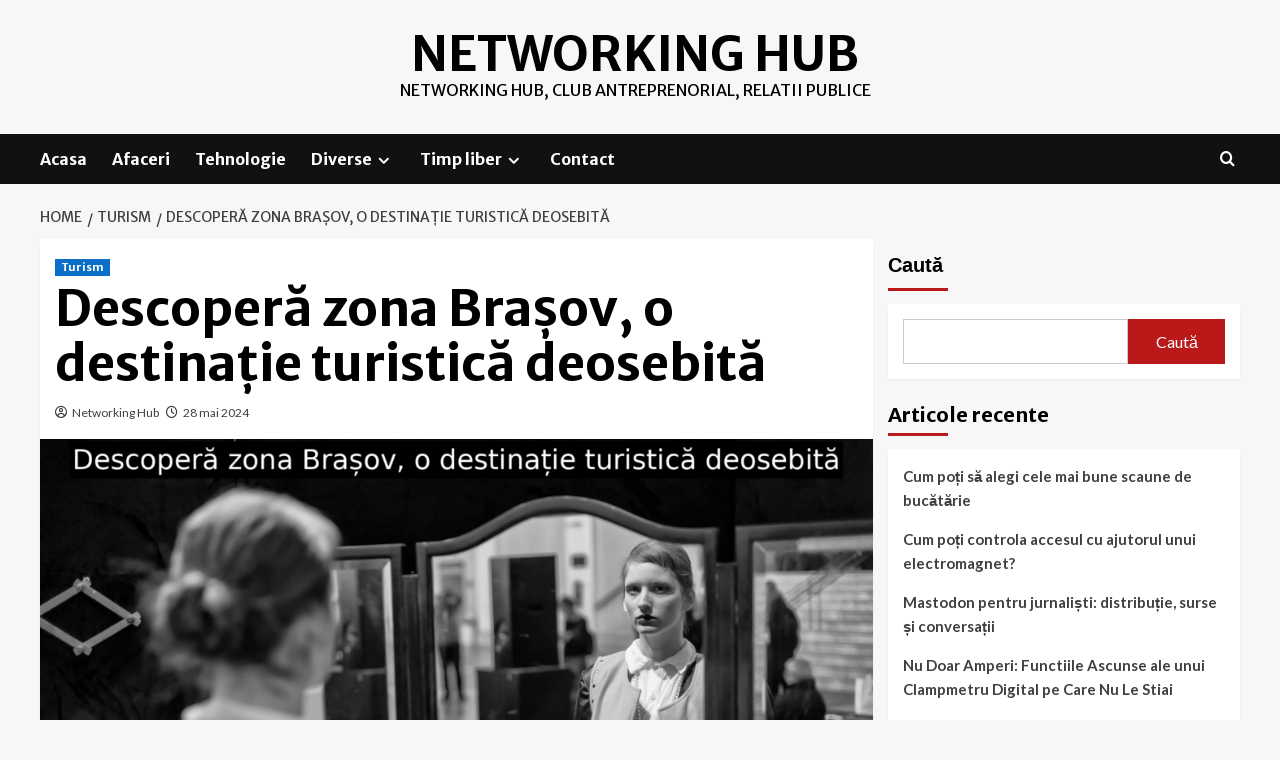

--- FILE ---
content_type: text/html; charset=UTF-8
request_url: https://networkinghub.ro/descopera-zona-brasov-o-destinatie-turistica-deosebita/
body_size: 19360
content:
<!doctype html>
<html lang="ro-RO">
<head>
    <meta charset="UTF-8">
    <meta name="viewport" content="width=device-width, initial-scale=1">
    <link rel="profile" href="https://gmpg.org/xfn/11">

    <meta name='robots' content='index, follow, max-image-preview:large, max-snippet:-1, max-video-preview:-1' />
<link rel='preload' href='https://fonts.googleapis.com/css?family=Source%2BSans%2BPro%3A400%2C700%7CLato%3A400%2C700&#038;subset=latin&#038;display=swap' as='style' onload="this.onload=null;this.rel='stylesheet'" type='text/css' media='all' crossorigin='anonymous'>
<link rel='preconnect' href='https://fonts.googleapis.com' crossorigin='anonymous'>
<link rel='preconnect' href='https://fonts.gstatic.com' crossorigin='anonymous'>

	<!-- This site is optimized with the Yoast SEO plugin v26.8 - https://yoast.com/product/yoast-seo-wordpress/ -->
	<title>Descoperă zona Brașov, o destinație turistică deosebită - Networking Hub</title>
	<link rel="canonical" href="https://networkinghub.ro/descopera-zona-brasov-o-destinatie-turistica-deosebita/" />
	<meta property="og:locale" content="ro_RO" />
	<meta property="og:type" content="article" />
	<meta property="og:title" content="Descoperă zona Brașov, o destinație turistică deosebită - Networking Hub" />
	<meta property="og:description" content="Cuprins Descoperă zona Brașov, o destinație turistică deosebită Obiective turistice naturale în zona Brașov Obiective..." />
	<meta property="og:url" content="https://networkinghub.ro/descopera-zona-brasov-o-destinatie-turistica-deosebita/" />
	<meta property="og:site_name" content="Networking Hub" />
	<meta property="article:published_time" content="2024-05-28T04:56:55+00:00" />
	<meta property="article:modified_time" content="2024-11-06T01:46:59+00:00" />
	<meta property="og:image" content="https://networkinghub.ro/wp-content/uploads/2024/05/MmI5K.png" />
	<meta property="og:image:width" content="1880" />
	<meta property="og:image:height" content="1253" />
	<meta property="og:image:type" content="image/png" />
	<meta name="author" content="Networking Hub" />
	<meta name="twitter:card" content="summary_large_image" />
	<meta name="twitter:label1" content="Scris de" />
	<meta name="twitter:data1" content="Networking Hub" />
	<meta name="twitter:label2" content="Timp estimat pentru citire" />
	<meta name="twitter:data2" content="12 minute" />
	<script type="application/ld+json" class="yoast-schema-graph">{"@context":"https://schema.org","@graph":[{"@type":"Article","@id":"https://networkinghub.ro/descopera-zona-brasov-o-destinatie-turistica-deosebita/#article","isPartOf":{"@id":"https://networkinghub.ro/descopera-zona-brasov-o-destinatie-turistica-deosebita/"},"author":{"name":"Networking Hub","@id":"https://networkinghub.ro/#/schema/person/d17d216ba76980f04070211532e8568f"},"headline":"Descoperă zona Brașov, o destinație turistică deosebită","datePublished":"2024-05-28T04:56:55+00:00","dateModified":"2024-11-06T01:46:59+00:00","mainEntityOfPage":{"@id":"https://networkinghub.ro/descopera-zona-brasov-o-destinatie-turistica-deosebita/"},"wordCount":2389,"image":{"@id":"https://networkinghub.ro/descopera-zona-brasov-o-destinatie-turistica-deosebita/#primaryimage"},"thumbnailUrl":"https://networkinghub.ro/wp-content/uploads/2024/05/MmI5K.png","articleSection":["Turism"],"inLanguage":"ro-RO"},{"@type":"WebPage","@id":"https://networkinghub.ro/descopera-zona-brasov-o-destinatie-turistica-deosebita/","url":"https://networkinghub.ro/descopera-zona-brasov-o-destinatie-turistica-deosebita/","name":"Descoperă zona Brașov, o destinație turistică deosebită - Networking Hub","isPartOf":{"@id":"https://networkinghub.ro/#website"},"primaryImageOfPage":{"@id":"https://networkinghub.ro/descopera-zona-brasov-o-destinatie-turistica-deosebita/#primaryimage"},"image":{"@id":"https://networkinghub.ro/descopera-zona-brasov-o-destinatie-turistica-deosebita/#primaryimage"},"thumbnailUrl":"https://networkinghub.ro/wp-content/uploads/2024/05/MmI5K.png","datePublished":"2024-05-28T04:56:55+00:00","dateModified":"2024-11-06T01:46:59+00:00","author":{"@id":"https://networkinghub.ro/#/schema/person/d17d216ba76980f04070211532e8568f"},"breadcrumb":{"@id":"https://networkinghub.ro/descopera-zona-brasov-o-destinatie-turistica-deosebita/#breadcrumb"},"inLanguage":"ro-RO","potentialAction":[{"@type":"ReadAction","target":["https://networkinghub.ro/descopera-zona-brasov-o-destinatie-turistica-deosebita/"]}]},{"@type":"ImageObject","inLanguage":"ro-RO","@id":"https://networkinghub.ro/descopera-zona-brasov-o-destinatie-turistica-deosebita/#primaryimage","url":"https://networkinghub.ro/wp-content/uploads/2024/05/MmI5K.png","contentUrl":"https://networkinghub.ro/wp-content/uploads/2024/05/MmI5K.png","width":1880,"height":1253},{"@type":"BreadcrumbList","@id":"https://networkinghub.ro/descopera-zona-brasov-o-destinatie-turistica-deosebita/#breadcrumb","itemListElement":[{"@type":"ListItem","position":1,"name":"Prima pagină","item":"https://networkinghub.ro/"},{"@type":"ListItem","position":2,"name":"Descoperă zona Brașov, o destinație turistică deosebită"}]},{"@type":"WebSite","@id":"https://networkinghub.ro/#website","url":"https://networkinghub.ro/","name":"Networking Hub","description":"Networking Hub, club antreprenorial, relatii publice","potentialAction":[{"@type":"SearchAction","target":{"@type":"EntryPoint","urlTemplate":"https://networkinghub.ro/?s={search_term_string}"},"query-input":{"@type":"PropertyValueSpecification","valueRequired":true,"valueName":"search_term_string"}}],"inLanguage":"ro-RO"},{"@type":"Person","@id":"https://networkinghub.ro/#/schema/person/d17d216ba76980f04070211532e8568f","name":"Networking Hub","sameAs":["https://networkinghub.ro"],"url":"https://networkinghub.ro/author/comunicat/"}]}</script>
	<!-- / Yoast SEO plugin. -->


<link rel='dns-prefetch' href='//www.googletagmanager.com' />
<link rel='dns-prefetch' href='//fonts.googleapis.com' />
<link rel='preconnect' href='https://fonts.googleapis.com' />
<link rel='preconnect' href='https://fonts.gstatic.com' />
<link rel="alternate" type="application/rss+xml" title="Networking Hub &raquo; Flux" href="https://networkinghub.ro/feed/" />
<link rel="alternate" type="application/rss+xml" title="Networking Hub &raquo; Flux comentarii" href="https://networkinghub.ro/comments/feed/" />
<link rel="alternate" title="oEmbed (JSON)" type="application/json+oembed" href="https://networkinghub.ro/wp-json/oembed/1.0/embed?url=https%3A%2F%2Fnetworkinghub.ro%2Fdescopera-zona-brasov-o-destinatie-turistica-deosebita%2F" />
<link rel="alternate" title="oEmbed (XML)" type="text/xml+oembed" href="https://networkinghub.ro/wp-json/oembed/1.0/embed?url=https%3A%2F%2Fnetworkinghub.ro%2Fdescopera-zona-brasov-o-destinatie-turistica-deosebita%2F&#038;format=xml" />
<style id='wp-img-auto-sizes-contain-inline-css' type='text/css'>
img:is([sizes=auto i],[sizes^="auto," i]){contain-intrinsic-size:3000px 1500px}
/*# sourceURL=wp-img-auto-sizes-contain-inline-css */
</style>
<style id='wp-block-library-inline-css' type='text/css'>
:root{--wp-block-synced-color:#7a00df;--wp-block-synced-color--rgb:122,0,223;--wp-bound-block-color:var(--wp-block-synced-color);--wp-editor-canvas-background:#ddd;--wp-admin-theme-color:#007cba;--wp-admin-theme-color--rgb:0,124,186;--wp-admin-theme-color-darker-10:#006ba1;--wp-admin-theme-color-darker-10--rgb:0,107,160.5;--wp-admin-theme-color-darker-20:#005a87;--wp-admin-theme-color-darker-20--rgb:0,90,135;--wp-admin-border-width-focus:2px}@media (min-resolution:192dpi){:root{--wp-admin-border-width-focus:1.5px}}.wp-element-button{cursor:pointer}:root .has-very-light-gray-background-color{background-color:#eee}:root .has-very-dark-gray-background-color{background-color:#313131}:root .has-very-light-gray-color{color:#eee}:root .has-very-dark-gray-color{color:#313131}:root .has-vivid-green-cyan-to-vivid-cyan-blue-gradient-background{background:linear-gradient(135deg,#00d084,#0693e3)}:root .has-purple-crush-gradient-background{background:linear-gradient(135deg,#34e2e4,#4721fb 50%,#ab1dfe)}:root .has-hazy-dawn-gradient-background{background:linear-gradient(135deg,#faaca8,#dad0ec)}:root .has-subdued-olive-gradient-background{background:linear-gradient(135deg,#fafae1,#67a671)}:root .has-atomic-cream-gradient-background{background:linear-gradient(135deg,#fdd79a,#004a59)}:root .has-nightshade-gradient-background{background:linear-gradient(135deg,#330968,#31cdcf)}:root .has-midnight-gradient-background{background:linear-gradient(135deg,#020381,#2874fc)}:root{--wp--preset--font-size--normal:16px;--wp--preset--font-size--huge:42px}.has-regular-font-size{font-size:1em}.has-larger-font-size{font-size:2.625em}.has-normal-font-size{font-size:var(--wp--preset--font-size--normal)}.has-huge-font-size{font-size:var(--wp--preset--font-size--huge)}.has-text-align-center{text-align:center}.has-text-align-left{text-align:left}.has-text-align-right{text-align:right}.has-fit-text{white-space:nowrap!important}#end-resizable-editor-section{display:none}.aligncenter{clear:both}.items-justified-left{justify-content:flex-start}.items-justified-center{justify-content:center}.items-justified-right{justify-content:flex-end}.items-justified-space-between{justify-content:space-between}.screen-reader-text{border:0;clip-path:inset(50%);height:1px;margin:-1px;overflow:hidden;padding:0;position:absolute;width:1px;word-wrap:normal!important}.screen-reader-text:focus{background-color:#ddd;clip-path:none;color:#444;display:block;font-size:1em;height:auto;left:5px;line-height:normal;padding:15px 23px 14px;text-decoration:none;top:5px;width:auto;z-index:100000}html :where(.has-border-color){border-style:solid}html :where([style*=border-top-color]){border-top-style:solid}html :where([style*=border-right-color]){border-right-style:solid}html :where([style*=border-bottom-color]){border-bottom-style:solid}html :where([style*=border-left-color]){border-left-style:solid}html :where([style*=border-width]){border-style:solid}html :where([style*=border-top-width]){border-top-style:solid}html :where([style*=border-right-width]){border-right-style:solid}html :where([style*=border-bottom-width]){border-bottom-style:solid}html :where([style*=border-left-width]){border-left-style:solid}html :where(img[class*=wp-image-]){height:auto;max-width:100%}:where(figure){margin:0 0 1em}html :where(.is-position-sticky){--wp-admin--admin-bar--position-offset:var(--wp-admin--admin-bar--height,0px)}@media screen and (max-width:600px){html :where(.is-position-sticky){--wp-admin--admin-bar--position-offset:0px}}

/*# sourceURL=wp-block-library-inline-css */
</style><style id='wp-block-categories-inline-css' type='text/css'>
.wp-block-categories{box-sizing:border-box}.wp-block-categories.alignleft{margin-right:2em}.wp-block-categories.alignright{margin-left:2em}.wp-block-categories.wp-block-categories-dropdown.aligncenter{text-align:center}.wp-block-categories .wp-block-categories__label{display:block;width:100%}
/*# sourceURL=https://networkinghub.ro/wp-includes/blocks/categories/style.min.css */
</style>
<style id='wp-block-heading-inline-css' type='text/css'>
h1:where(.wp-block-heading).has-background,h2:where(.wp-block-heading).has-background,h3:where(.wp-block-heading).has-background,h4:where(.wp-block-heading).has-background,h5:where(.wp-block-heading).has-background,h6:where(.wp-block-heading).has-background{padding:1.25em 2.375em}h1.has-text-align-left[style*=writing-mode]:where([style*=vertical-lr]),h1.has-text-align-right[style*=writing-mode]:where([style*=vertical-rl]),h2.has-text-align-left[style*=writing-mode]:where([style*=vertical-lr]),h2.has-text-align-right[style*=writing-mode]:where([style*=vertical-rl]),h3.has-text-align-left[style*=writing-mode]:where([style*=vertical-lr]),h3.has-text-align-right[style*=writing-mode]:where([style*=vertical-rl]),h4.has-text-align-left[style*=writing-mode]:where([style*=vertical-lr]),h4.has-text-align-right[style*=writing-mode]:where([style*=vertical-rl]),h5.has-text-align-left[style*=writing-mode]:where([style*=vertical-lr]),h5.has-text-align-right[style*=writing-mode]:where([style*=vertical-rl]),h6.has-text-align-left[style*=writing-mode]:where([style*=vertical-lr]),h6.has-text-align-right[style*=writing-mode]:where([style*=vertical-rl]){rotate:180deg}
/*# sourceURL=https://networkinghub.ro/wp-includes/blocks/heading/style.min.css */
</style>
<style id='wp-block-latest-comments-inline-css' type='text/css'>
ol.wp-block-latest-comments{box-sizing:border-box;margin-left:0}:where(.wp-block-latest-comments:not([style*=line-height] .wp-block-latest-comments__comment)){line-height:1.1}:where(.wp-block-latest-comments:not([style*=line-height] .wp-block-latest-comments__comment-excerpt p)){line-height:1.8}.has-dates :where(.wp-block-latest-comments:not([style*=line-height])),.has-excerpts :where(.wp-block-latest-comments:not([style*=line-height])){line-height:1.5}.wp-block-latest-comments .wp-block-latest-comments{padding-left:0}.wp-block-latest-comments__comment{list-style:none;margin-bottom:1em}.has-avatars .wp-block-latest-comments__comment{list-style:none;min-height:2.25em}.has-avatars .wp-block-latest-comments__comment .wp-block-latest-comments__comment-excerpt,.has-avatars .wp-block-latest-comments__comment .wp-block-latest-comments__comment-meta{margin-left:3.25em}.wp-block-latest-comments__comment-excerpt p{font-size:.875em;margin:.36em 0 1.4em}.wp-block-latest-comments__comment-date{display:block;font-size:.75em}.wp-block-latest-comments .avatar,.wp-block-latest-comments__comment-avatar{border-radius:1.5em;display:block;float:left;height:2.5em;margin-right:.75em;width:2.5em}.wp-block-latest-comments[class*=-font-size] a,.wp-block-latest-comments[style*=font-size] a{font-size:inherit}
/*# sourceURL=https://networkinghub.ro/wp-includes/blocks/latest-comments/style.min.css */
</style>
<style id='wp-block-latest-posts-inline-css' type='text/css'>
.wp-block-latest-posts{box-sizing:border-box}.wp-block-latest-posts.alignleft{margin-right:2em}.wp-block-latest-posts.alignright{margin-left:2em}.wp-block-latest-posts.wp-block-latest-posts__list{list-style:none}.wp-block-latest-posts.wp-block-latest-posts__list li{clear:both;overflow-wrap:break-word}.wp-block-latest-posts.is-grid{display:flex;flex-wrap:wrap}.wp-block-latest-posts.is-grid li{margin:0 1.25em 1.25em 0;width:100%}@media (min-width:600px){.wp-block-latest-posts.columns-2 li{width:calc(50% - .625em)}.wp-block-latest-posts.columns-2 li:nth-child(2n){margin-right:0}.wp-block-latest-posts.columns-3 li{width:calc(33.33333% - .83333em)}.wp-block-latest-posts.columns-3 li:nth-child(3n){margin-right:0}.wp-block-latest-posts.columns-4 li{width:calc(25% - .9375em)}.wp-block-latest-posts.columns-4 li:nth-child(4n){margin-right:0}.wp-block-latest-posts.columns-5 li{width:calc(20% - 1em)}.wp-block-latest-posts.columns-5 li:nth-child(5n){margin-right:0}.wp-block-latest-posts.columns-6 li{width:calc(16.66667% - 1.04167em)}.wp-block-latest-posts.columns-6 li:nth-child(6n){margin-right:0}}:root :where(.wp-block-latest-posts.is-grid){padding:0}:root :where(.wp-block-latest-posts.wp-block-latest-posts__list){padding-left:0}.wp-block-latest-posts__post-author,.wp-block-latest-posts__post-date{display:block;font-size:.8125em}.wp-block-latest-posts__post-excerpt,.wp-block-latest-posts__post-full-content{margin-bottom:1em;margin-top:.5em}.wp-block-latest-posts__featured-image a{display:inline-block}.wp-block-latest-posts__featured-image img{height:auto;max-width:100%;width:auto}.wp-block-latest-posts__featured-image.alignleft{float:left;margin-right:1em}.wp-block-latest-posts__featured-image.alignright{float:right;margin-left:1em}.wp-block-latest-posts__featured-image.aligncenter{margin-bottom:1em;text-align:center}
/*# sourceURL=https://networkinghub.ro/wp-includes/blocks/latest-posts/style.min.css */
</style>
<style id='wp-block-search-inline-css' type='text/css'>
.wp-block-search__button{margin-left:10px;word-break:normal}.wp-block-search__button.has-icon{line-height:0}.wp-block-search__button svg{height:1.25em;min-height:24px;min-width:24px;width:1.25em;fill:currentColor;vertical-align:text-bottom}:where(.wp-block-search__button){border:1px solid #ccc;padding:6px 10px}.wp-block-search__inside-wrapper{display:flex;flex:auto;flex-wrap:nowrap;max-width:100%}.wp-block-search__label{width:100%}.wp-block-search.wp-block-search__button-only .wp-block-search__button{box-sizing:border-box;display:flex;flex-shrink:0;justify-content:center;margin-left:0;max-width:100%}.wp-block-search.wp-block-search__button-only .wp-block-search__inside-wrapper{min-width:0!important;transition-property:width}.wp-block-search.wp-block-search__button-only .wp-block-search__input{flex-basis:100%;transition-duration:.3s}.wp-block-search.wp-block-search__button-only.wp-block-search__searchfield-hidden,.wp-block-search.wp-block-search__button-only.wp-block-search__searchfield-hidden .wp-block-search__inside-wrapper{overflow:hidden}.wp-block-search.wp-block-search__button-only.wp-block-search__searchfield-hidden .wp-block-search__input{border-left-width:0!important;border-right-width:0!important;flex-basis:0;flex-grow:0;margin:0;min-width:0!important;padding-left:0!important;padding-right:0!important;width:0!important}:where(.wp-block-search__input){appearance:none;border:1px solid #949494;flex-grow:1;font-family:inherit;font-size:inherit;font-style:inherit;font-weight:inherit;letter-spacing:inherit;line-height:inherit;margin-left:0;margin-right:0;min-width:3rem;padding:8px;text-decoration:unset!important;text-transform:inherit}:where(.wp-block-search__button-inside .wp-block-search__inside-wrapper){background-color:#fff;border:1px solid #949494;box-sizing:border-box;padding:4px}:where(.wp-block-search__button-inside .wp-block-search__inside-wrapper) .wp-block-search__input{border:none;border-radius:0;padding:0 4px}:where(.wp-block-search__button-inside .wp-block-search__inside-wrapper) .wp-block-search__input:focus{outline:none}:where(.wp-block-search__button-inside .wp-block-search__inside-wrapper) :where(.wp-block-search__button){padding:4px 8px}.wp-block-search.aligncenter .wp-block-search__inside-wrapper{margin:auto}.wp-block[data-align=right] .wp-block-search.wp-block-search__button-only .wp-block-search__inside-wrapper{float:right}
/*# sourceURL=https://networkinghub.ro/wp-includes/blocks/search/style.min.css */
</style>
<style id='wp-block-search-theme-inline-css' type='text/css'>
.wp-block-search .wp-block-search__label{font-weight:700}.wp-block-search__button{border:1px solid #ccc;padding:.375em .625em}
/*# sourceURL=https://networkinghub.ro/wp-includes/blocks/search/theme.min.css */
</style>
<style id='wp-block-tag-cloud-inline-css' type='text/css'>
.wp-block-tag-cloud{box-sizing:border-box}.wp-block-tag-cloud.aligncenter{justify-content:center;text-align:center}.wp-block-tag-cloud a{display:inline-block;margin-right:5px}.wp-block-tag-cloud span{display:inline-block;margin-left:5px;text-decoration:none}:root :where(.wp-block-tag-cloud.is-style-outline){display:flex;flex-wrap:wrap;gap:1ch}:root :where(.wp-block-tag-cloud.is-style-outline a){border:1px solid;font-size:unset!important;margin-right:0;padding:1ch 2ch;text-decoration:none!important}
/*# sourceURL=https://networkinghub.ro/wp-includes/blocks/tag-cloud/style.min.css */
</style>
<style id='wp-block-group-inline-css' type='text/css'>
.wp-block-group{box-sizing:border-box}:where(.wp-block-group.wp-block-group-is-layout-constrained){position:relative}
/*# sourceURL=https://networkinghub.ro/wp-includes/blocks/group/style.min.css */
</style>
<style id='wp-block-group-theme-inline-css' type='text/css'>
:where(.wp-block-group.has-background){padding:1.25em 2.375em}
/*# sourceURL=https://networkinghub.ro/wp-includes/blocks/group/theme.min.css */
</style>
<style id='wp-block-paragraph-inline-css' type='text/css'>
.is-small-text{font-size:.875em}.is-regular-text{font-size:1em}.is-large-text{font-size:2.25em}.is-larger-text{font-size:3em}.has-drop-cap:not(:focus):first-letter{float:left;font-size:8.4em;font-style:normal;font-weight:100;line-height:.68;margin:.05em .1em 0 0;text-transform:uppercase}body.rtl .has-drop-cap:not(:focus):first-letter{float:none;margin-left:.1em}p.has-drop-cap.has-background{overflow:hidden}:root :where(p.has-background){padding:1.25em 2.375em}:where(p.has-text-color:not(.has-link-color)) a{color:inherit}p.has-text-align-left[style*="writing-mode:vertical-lr"],p.has-text-align-right[style*="writing-mode:vertical-rl"]{rotate:180deg}
/*# sourceURL=https://networkinghub.ro/wp-includes/blocks/paragraph/style.min.css */
</style>
<style id='global-styles-inline-css' type='text/css'>
:root{--wp--preset--aspect-ratio--square: 1;--wp--preset--aspect-ratio--4-3: 4/3;--wp--preset--aspect-ratio--3-4: 3/4;--wp--preset--aspect-ratio--3-2: 3/2;--wp--preset--aspect-ratio--2-3: 2/3;--wp--preset--aspect-ratio--16-9: 16/9;--wp--preset--aspect-ratio--9-16: 9/16;--wp--preset--color--black: #000000;--wp--preset--color--cyan-bluish-gray: #abb8c3;--wp--preset--color--white: #ffffff;--wp--preset--color--pale-pink: #f78da7;--wp--preset--color--vivid-red: #cf2e2e;--wp--preset--color--luminous-vivid-orange: #ff6900;--wp--preset--color--luminous-vivid-amber: #fcb900;--wp--preset--color--light-green-cyan: #7bdcb5;--wp--preset--color--vivid-green-cyan: #00d084;--wp--preset--color--pale-cyan-blue: #8ed1fc;--wp--preset--color--vivid-cyan-blue: #0693e3;--wp--preset--color--vivid-purple: #9b51e0;--wp--preset--gradient--vivid-cyan-blue-to-vivid-purple: linear-gradient(135deg,rgb(6,147,227) 0%,rgb(155,81,224) 100%);--wp--preset--gradient--light-green-cyan-to-vivid-green-cyan: linear-gradient(135deg,rgb(122,220,180) 0%,rgb(0,208,130) 100%);--wp--preset--gradient--luminous-vivid-amber-to-luminous-vivid-orange: linear-gradient(135deg,rgb(252,185,0) 0%,rgb(255,105,0) 100%);--wp--preset--gradient--luminous-vivid-orange-to-vivid-red: linear-gradient(135deg,rgb(255,105,0) 0%,rgb(207,46,46) 100%);--wp--preset--gradient--very-light-gray-to-cyan-bluish-gray: linear-gradient(135deg,rgb(238,238,238) 0%,rgb(169,184,195) 100%);--wp--preset--gradient--cool-to-warm-spectrum: linear-gradient(135deg,rgb(74,234,220) 0%,rgb(151,120,209) 20%,rgb(207,42,186) 40%,rgb(238,44,130) 60%,rgb(251,105,98) 80%,rgb(254,248,76) 100%);--wp--preset--gradient--blush-light-purple: linear-gradient(135deg,rgb(255,206,236) 0%,rgb(152,150,240) 100%);--wp--preset--gradient--blush-bordeaux: linear-gradient(135deg,rgb(254,205,165) 0%,rgb(254,45,45) 50%,rgb(107,0,62) 100%);--wp--preset--gradient--luminous-dusk: linear-gradient(135deg,rgb(255,203,112) 0%,rgb(199,81,192) 50%,rgb(65,88,208) 100%);--wp--preset--gradient--pale-ocean: linear-gradient(135deg,rgb(255,245,203) 0%,rgb(182,227,212) 50%,rgb(51,167,181) 100%);--wp--preset--gradient--electric-grass: linear-gradient(135deg,rgb(202,248,128) 0%,rgb(113,206,126) 100%);--wp--preset--gradient--midnight: linear-gradient(135deg,rgb(2,3,129) 0%,rgb(40,116,252) 100%);--wp--preset--font-size--small: 13px;--wp--preset--font-size--medium: 20px;--wp--preset--font-size--large: 36px;--wp--preset--font-size--x-large: 42px;--wp--preset--spacing--20: 0.44rem;--wp--preset--spacing--30: 0.67rem;--wp--preset--spacing--40: 1rem;--wp--preset--spacing--50: 1.5rem;--wp--preset--spacing--60: 2.25rem;--wp--preset--spacing--70: 3.38rem;--wp--preset--spacing--80: 5.06rem;--wp--preset--shadow--natural: 6px 6px 9px rgba(0, 0, 0, 0.2);--wp--preset--shadow--deep: 12px 12px 50px rgba(0, 0, 0, 0.4);--wp--preset--shadow--sharp: 6px 6px 0px rgba(0, 0, 0, 0.2);--wp--preset--shadow--outlined: 6px 6px 0px -3px rgb(255, 255, 255), 6px 6px rgb(0, 0, 0);--wp--preset--shadow--crisp: 6px 6px 0px rgb(0, 0, 0);}:root { --wp--style--global--content-size: 790px;--wp--style--global--wide-size: 1180px; }:where(body) { margin: 0; }.wp-site-blocks > .alignleft { float: left; margin-right: 2em; }.wp-site-blocks > .alignright { float: right; margin-left: 2em; }.wp-site-blocks > .aligncenter { justify-content: center; margin-left: auto; margin-right: auto; }:where(.wp-site-blocks) > * { margin-block-start: 24px; margin-block-end: 0; }:where(.wp-site-blocks) > :first-child { margin-block-start: 0; }:where(.wp-site-blocks) > :last-child { margin-block-end: 0; }:root { --wp--style--block-gap: 24px; }:root :where(.is-layout-flow) > :first-child{margin-block-start: 0;}:root :where(.is-layout-flow) > :last-child{margin-block-end: 0;}:root :where(.is-layout-flow) > *{margin-block-start: 24px;margin-block-end: 0;}:root :where(.is-layout-constrained) > :first-child{margin-block-start: 0;}:root :where(.is-layout-constrained) > :last-child{margin-block-end: 0;}:root :where(.is-layout-constrained) > *{margin-block-start: 24px;margin-block-end: 0;}:root :where(.is-layout-flex){gap: 24px;}:root :where(.is-layout-grid){gap: 24px;}.is-layout-flow > .alignleft{float: left;margin-inline-start: 0;margin-inline-end: 2em;}.is-layout-flow > .alignright{float: right;margin-inline-start: 2em;margin-inline-end: 0;}.is-layout-flow > .aligncenter{margin-left: auto !important;margin-right: auto !important;}.is-layout-constrained > .alignleft{float: left;margin-inline-start: 0;margin-inline-end: 2em;}.is-layout-constrained > .alignright{float: right;margin-inline-start: 2em;margin-inline-end: 0;}.is-layout-constrained > .aligncenter{margin-left: auto !important;margin-right: auto !important;}.is-layout-constrained > :where(:not(.alignleft):not(.alignright):not(.alignfull)){max-width: var(--wp--style--global--content-size);margin-left: auto !important;margin-right: auto !important;}.is-layout-constrained > .alignwide{max-width: var(--wp--style--global--wide-size);}body .is-layout-flex{display: flex;}.is-layout-flex{flex-wrap: wrap;align-items: center;}.is-layout-flex > :is(*, div){margin: 0;}body .is-layout-grid{display: grid;}.is-layout-grid > :is(*, div){margin: 0;}body{padding-top: 0px;padding-right: 0px;padding-bottom: 0px;padding-left: 0px;}a:where(:not(.wp-element-button)){text-decoration: none;}:root :where(.wp-element-button, .wp-block-button__link){background-color: #32373c;border-width: 0;color: #fff;font-family: inherit;font-size: inherit;font-style: inherit;font-weight: inherit;letter-spacing: inherit;line-height: inherit;padding-top: calc(0.667em + 2px);padding-right: calc(1.333em + 2px);padding-bottom: calc(0.667em + 2px);padding-left: calc(1.333em + 2px);text-decoration: none;text-transform: inherit;}.has-black-color{color: var(--wp--preset--color--black) !important;}.has-cyan-bluish-gray-color{color: var(--wp--preset--color--cyan-bluish-gray) !important;}.has-white-color{color: var(--wp--preset--color--white) !important;}.has-pale-pink-color{color: var(--wp--preset--color--pale-pink) !important;}.has-vivid-red-color{color: var(--wp--preset--color--vivid-red) !important;}.has-luminous-vivid-orange-color{color: var(--wp--preset--color--luminous-vivid-orange) !important;}.has-luminous-vivid-amber-color{color: var(--wp--preset--color--luminous-vivid-amber) !important;}.has-light-green-cyan-color{color: var(--wp--preset--color--light-green-cyan) !important;}.has-vivid-green-cyan-color{color: var(--wp--preset--color--vivid-green-cyan) !important;}.has-pale-cyan-blue-color{color: var(--wp--preset--color--pale-cyan-blue) !important;}.has-vivid-cyan-blue-color{color: var(--wp--preset--color--vivid-cyan-blue) !important;}.has-vivid-purple-color{color: var(--wp--preset--color--vivid-purple) !important;}.has-black-background-color{background-color: var(--wp--preset--color--black) !important;}.has-cyan-bluish-gray-background-color{background-color: var(--wp--preset--color--cyan-bluish-gray) !important;}.has-white-background-color{background-color: var(--wp--preset--color--white) !important;}.has-pale-pink-background-color{background-color: var(--wp--preset--color--pale-pink) !important;}.has-vivid-red-background-color{background-color: var(--wp--preset--color--vivid-red) !important;}.has-luminous-vivid-orange-background-color{background-color: var(--wp--preset--color--luminous-vivid-orange) !important;}.has-luminous-vivid-amber-background-color{background-color: var(--wp--preset--color--luminous-vivid-amber) !important;}.has-light-green-cyan-background-color{background-color: var(--wp--preset--color--light-green-cyan) !important;}.has-vivid-green-cyan-background-color{background-color: var(--wp--preset--color--vivid-green-cyan) !important;}.has-pale-cyan-blue-background-color{background-color: var(--wp--preset--color--pale-cyan-blue) !important;}.has-vivid-cyan-blue-background-color{background-color: var(--wp--preset--color--vivid-cyan-blue) !important;}.has-vivid-purple-background-color{background-color: var(--wp--preset--color--vivid-purple) !important;}.has-black-border-color{border-color: var(--wp--preset--color--black) !important;}.has-cyan-bluish-gray-border-color{border-color: var(--wp--preset--color--cyan-bluish-gray) !important;}.has-white-border-color{border-color: var(--wp--preset--color--white) !important;}.has-pale-pink-border-color{border-color: var(--wp--preset--color--pale-pink) !important;}.has-vivid-red-border-color{border-color: var(--wp--preset--color--vivid-red) !important;}.has-luminous-vivid-orange-border-color{border-color: var(--wp--preset--color--luminous-vivid-orange) !important;}.has-luminous-vivid-amber-border-color{border-color: var(--wp--preset--color--luminous-vivid-amber) !important;}.has-light-green-cyan-border-color{border-color: var(--wp--preset--color--light-green-cyan) !important;}.has-vivid-green-cyan-border-color{border-color: var(--wp--preset--color--vivid-green-cyan) !important;}.has-pale-cyan-blue-border-color{border-color: var(--wp--preset--color--pale-cyan-blue) !important;}.has-vivid-cyan-blue-border-color{border-color: var(--wp--preset--color--vivid-cyan-blue) !important;}.has-vivid-purple-border-color{border-color: var(--wp--preset--color--vivid-purple) !important;}.has-vivid-cyan-blue-to-vivid-purple-gradient-background{background: var(--wp--preset--gradient--vivid-cyan-blue-to-vivid-purple) !important;}.has-light-green-cyan-to-vivid-green-cyan-gradient-background{background: var(--wp--preset--gradient--light-green-cyan-to-vivid-green-cyan) !important;}.has-luminous-vivid-amber-to-luminous-vivid-orange-gradient-background{background: var(--wp--preset--gradient--luminous-vivid-amber-to-luminous-vivid-orange) !important;}.has-luminous-vivid-orange-to-vivid-red-gradient-background{background: var(--wp--preset--gradient--luminous-vivid-orange-to-vivid-red) !important;}.has-very-light-gray-to-cyan-bluish-gray-gradient-background{background: var(--wp--preset--gradient--very-light-gray-to-cyan-bluish-gray) !important;}.has-cool-to-warm-spectrum-gradient-background{background: var(--wp--preset--gradient--cool-to-warm-spectrum) !important;}.has-blush-light-purple-gradient-background{background: var(--wp--preset--gradient--blush-light-purple) !important;}.has-blush-bordeaux-gradient-background{background: var(--wp--preset--gradient--blush-bordeaux) !important;}.has-luminous-dusk-gradient-background{background: var(--wp--preset--gradient--luminous-dusk) !important;}.has-pale-ocean-gradient-background{background: var(--wp--preset--gradient--pale-ocean) !important;}.has-electric-grass-gradient-background{background: var(--wp--preset--gradient--electric-grass) !important;}.has-midnight-gradient-background{background: var(--wp--preset--gradient--midnight) !important;}.has-small-font-size{font-size: var(--wp--preset--font-size--small) !important;}.has-medium-font-size{font-size: var(--wp--preset--font-size--medium) !important;}.has-large-font-size{font-size: var(--wp--preset--font-size--large) !important;}.has-x-large-font-size{font-size: var(--wp--preset--font-size--x-large) !important;}
/*# sourceURL=global-styles-inline-css */
</style>

<link rel='stylesheet' id='coverstory-google-fonts-css' href='https://fonts.googleapis.com/css?family=Merriweather+Sans:400,400italic,300,900,700' type='text/css' media='all' />
<link rel='stylesheet' id='bootstrap-css' href='https://networkinghub.ro/wp-content/themes/covernews/assets/bootstrap/css/bootstrap.min.css?ver=6.9' type='text/css' media='all' />
<link rel='stylesheet' id='covernews-style-css' href='https://networkinghub.ro/wp-content/themes/covernews/style.css?ver=6.9' type='text/css' media='all' />
<link rel='stylesheet' id='coverstory-css' href='https://networkinghub.ro/wp-content/themes/coverstory/style.css?ver=2.0.1' type='text/css' media='all' />
<link rel='stylesheet' id='covernews-google-fonts-css' href='https://fonts.googleapis.com/css?family=Source%2BSans%2BPro%3A400%2C700%7CLato%3A400%2C700&#038;subset=latin&#038;display=swap' type='text/css' media='all' />
<link rel='stylesheet' id='covernews-icons-css' href='https://networkinghub.ro/wp-content/themes/covernews/assets/icons/style.css?ver=6.9' type='text/css' media='all' />
<script type="text/javascript" src="https://networkinghub.ro/wp-includes/js/jquery/jquery.min.js?ver=3.7.1" id="jquery-core-js"></script>
<script type="text/javascript" src="https://networkinghub.ro/wp-includes/js/jquery/jquery-migrate.min.js?ver=3.4.1" id="jquery-migrate-js"></script>

<!-- Google tag (gtag.js) snippet added by Site Kit -->
<!-- Google Analytics snippet added by Site Kit -->
<script type="text/javascript" src="https://www.googletagmanager.com/gtag/js?id=GT-5797LS3" id="google_gtagjs-js" async></script>
<script type="text/javascript" id="google_gtagjs-js-after">
/* <![CDATA[ */
window.dataLayer = window.dataLayer || [];function gtag(){dataLayer.push(arguments);}
gtag("set","linker",{"domains":["networkinghub.ro"]});
gtag("js", new Date());
gtag("set", "developer_id.dZTNiMT", true);
gtag("config", "GT-5797LS3");
//# sourceURL=google_gtagjs-js-after
/* ]]> */
</script>
<link rel="https://api.w.org/" href="https://networkinghub.ro/wp-json/" /><link rel="alternate" title="JSON" type="application/json" href="https://networkinghub.ro/wp-json/wp/v2/posts/867" /><link rel="EditURI" type="application/rsd+xml" title="RSD" href="https://networkinghub.ro/xmlrpc.php?rsd" />
<meta name="generator" content="WordPress 6.9" />
<link rel='shortlink' href='https://networkinghub.ro/?p=867' />
<meta name="generator" content="Site Kit by Google 1.170.0" />        <style type="text/css">
                        .site-title a,
            .site-header .site-branding .site-title a:visited,
            .site-header .site-branding .site-title a:hover,
            .site-description {
                color: #000000            }

            body.aft-dark-mode .site-title a,
      body.aft-dark-mode .site-header .site-branding .site-title a:visited,
      body.aft-dark-mode .site-header .site-branding .site-title a:hover,
      body.aft-dark-mode .site-description {
        color: #ffffff;
      }

            .site-branding .site-title {
                font-size: 48px;
            }

            @media only screen and (max-width: 640px) {
                .header-layout-3 .site-header .site-branding .site-title,
                .site-branding .site-title {
                    font-size: 60px;

                }
              }   

           @media only screen and (max-width: 375px) {
               .header-layout-3 .site-header .site-branding .site-title,
               .site-branding .site-title {
                        font-size: 50px;

                    }
                }
                
                    .elementor-template-full-width .elementor-section.elementor-section-full_width > .elementor-container,
        .elementor-template-full-width .elementor-section.elementor-section-boxed > .elementor-container{
            max-width: 1200px;
        }
        @media (min-width: 1600px){
            .elementor-template-full-width .elementor-section.elementor-section-full_width > .elementor-container,
            .elementor-template-full-width .elementor-section.elementor-section-boxed > .elementor-container{
                max-width: 1600px;
            }
        }
        
        .align-content-left .elementor-section-stretched,
        .align-content-right .elementor-section-stretched {
            max-width: 100%;
            left: 0 !important;
        }


        </style>
        <link rel="icon" href="https://networkinghub.ro/wp-content/uploads/2024/01/cropped-networking-hub-32x32.png" sizes="32x32" />
<link rel="icon" href="https://networkinghub.ro/wp-content/uploads/2024/01/cropped-networking-hub-192x192.png" sizes="192x192" />
<link rel="apple-touch-icon" href="https://networkinghub.ro/wp-content/uploads/2024/01/cropped-networking-hub-180x180.png" />
<meta name="msapplication-TileImage" content="https://networkinghub.ro/wp-content/uploads/2024/01/cropped-networking-hub-270x270.png" />
</head>

<body class="wp-singular post-template-default single single-post postid-867 single-format-standard wp-embed-responsive wp-theme-covernews wp-child-theme-coverstory default-content-layout archive-layout-grid scrollup-sticky-header aft-sticky-header aft-sticky-sidebar default aft-container-default aft-main-banner-slider-editors-picks-trending single-content-mode-default header-image-default align-content-left aft-and">


<div id="page" class="site">
    <a class="skip-link screen-reader-text" href="#content">Skip to content</a>

<div class="header-layout-3">
<header id="masthead" class="site-header">
        <div class="masthead-banner " data-background="">
        <div class="container">
            <div class="row">
                <div class="col-md-12">
                    <div class="site-branding">
                                                    <p class="site-title font-family-1">
                                <a href="https://networkinghub.ro/"
                                   rel="home">Networking Hub</a>
                            </p>
                        
                                                    <p class="site-description">Networking Hub, club antreprenorial, relatii publice</p>
                                            </div>
                </div>
                <div class="col-md-12">
                                    </div>
            </div>
        </div>
    </div>
    <nav id="site-navigation" class="main-navigation">
        <div class="container">
            <div class="row">
                <div class="kol-12">
                    <div class="navigation-container">
                        <div class="main-navigation-container-items-wrapper">
                        <span class="toggle-menu" aria-controls="primary-menu" aria-expanded="false">
                                    <a href="javascript:void(0)" class="aft-void-menu">
                                <span class="screen-reader-text">Primary Menu</span>
                                 <i class="ham"></i>
                                    </a>
                        </span>
                        <span class="af-mobile-site-title-wrap">
                                                        <p class="site-title font-family-1">
                                <a href="https://networkinghub.ro/"
                                   rel="home">Networking Hub</a>
                            </p>
                        </span>
                        <div class="menu main-menu"><ul id="primary-menu" class="menu"><li id="menu-item-22" class="menu-item menu-item-type-custom menu-item-object-custom menu-item-home menu-item-22"><a href="https://networkinghub.ro/">Acasa</a></li>
<li id="menu-item-21" class="menu-item menu-item-type-taxonomy menu-item-object-category menu-item-21"><a href="https://networkinghub.ro/categorie/afaceri/">Afaceri</a></li>
<li id="menu-item-17" class="menu-item menu-item-type-taxonomy menu-item-object-category menu-item-17"><a href="https://networkinghub.ro/categorie/tehnologie/">Tehnologie</a></li>
<li id="menu-item-14" class="menu-item menu-item-type-taxonomy menu-item-object-category menu-item-has-children menu-item-14"><a href="https://networkinghub.ro/categorie/diverse/">Diverse</a>
<ul class="sub-menu">
	<li id="menu-item-18" class="menu-item menu-item-type-taxonomy menu-item-object-category menu-item-18"><a href="https://networkinghub.ro/categorie/recomandari/">Recomandari</a></li>
	<li id="menu-item-20" class="menu-item menu-item-type-taxonomy menu-item-object-category menu-item-20"><a href="https://networkinghub.ro/categorie/publicitate/">Publicitate</a></li>
</ul>
</li>
<li id="menu-item-15" class="menu-item menu-item-type-taxonomy menu-item-object-category menu-item-has-children menu-item-15"><a href="https://networkinghub.ro/categorie/timp-liber/">Timp liber</a>
<ul class="sub-menu">
	<li id="menu-item-16" class="menu-item menu-item-type-taxonomy menu-item-object-category current-post-ancestor current-menu-parent current-post-parent menu-item-16"><a href="https://networkinghub.ro/categorie/turism/">Turism</a></li>
	<li id="menu-item-19" class="menu-item menu-item-type-taxonomy menu-item-object-category menu-item-19"><a href="https://networkinghub.ro/categorie/natura/">Natura</a></li>
</ul>
</li>
<li id="menu-item-23" class="menu-item menu-item-type-custom menu-item-object-custom menu-item-23"><a href="https://1az.ro/contact/">Contact</a></li>
</ul></div>                        </div>
                        <div class="cart-search">

                            <div class="af-search-wrap">
                                <div class="search-overlay">
                                    <a href="#" title="Search" class="search-icon">
                                        <i class="fa fa-search"></i>
                                    </a>
                                    <div class="af-search-form">
                                        <form role="search" method="get" class="search-form" action="https://networkinghub.ro/">
				<label>
					<span class="screen-reader-text">Caută după:</span>
					<input type="search" class="search-field" placeholder="Căutare&hellip;" value="" name="s" />
				</label>
				<input type="submit" class="search-submit" value="Caută" />
			</form>                                    </div>
                                </div>
                            </div>
                        </div>

                    </div>
                </div>
            </div>
        </div>
    </nav>
</header>


</div>



    <div id="content" class="container">
    <div class="em-breadcrumbs font-family-1 covernews-breadcrumbs">
      <div class="row">
        <div role="navigation" aria-label="Breadcrumbs" class="breadcrumb-trail breadcrumbs" itemprop="breadcrumb"><ul class="trail-items" itemscope itemtype="http://schema.org/BreadcrumbList"><meta name="numberOfItems" content="3" /><meta name="itemListOrder" content="Ascending" /><li itemprop="itemListElement" itemscope itemtype="http://schema.org/ListItem" class="trail-item trail-begin"><a href="https://networkinghub.ro/" rel="home" itemprop="item"><span itemprop="name">Home</span></a><meta itemprop="position" content="1" /></li><li itemprop="itemListElement" itemscope itemtype="http://schema.org/ListItem" class="trail-item"><a href="https://networkinghub.ro/categorie/turism/" itemprop="item"><span itemprop="name">Turism</span></a><meta itemprop="position" content="2" /></li><li itemprop="itemListElement" itemscope itemtype="http://schema.org/ListItem" class="trail-item trail-end"><a href="https://networkinghub.ro/descopera-zona-brasov-o-destinatie-turistica-deosebita/" itemprop="item"><span itemprop="name">Descoperă zona Brașov, o destinație turistică deosebită</span></a><meta itemprop="position" content="3" /></li></ul></div>      </div>
    </div>
        <div class="section-block-upper row">
                <div id="primary" class="content-area">
                    <main id="main" class="site-main">

                                                    <article id="post-867" class="af-single-article post-867 post type-post status-publish format-standard has-post-thumbnail hentry category-turism">
                                <div class="entry-content-wrap">
                                    <header class="entry-header">

    <div class="header-details-wrapper">
        <div class="entry-header-details">
                            <div class="figure-categories figure-categories-bg">
                                        <ul class="cat-links"><li class="meta-category">
                             <a class="covernews-categories category-color-1"
                            href="https://networkinghub.ro/categorie/turism/" 
                            aria-label="View all posts in Turism"> 
                                 Turism
                             </a>
                        </li></ul>                </div>
                        <h1 class="entry-title">Descoperă zona Brașov, o destinație turistică deosebită</h1>
            
                
    <span class="author-links">

      
        <span class="item-metadata posts-author">
          <i class="far fa-user-circle"></i>
                          <a href="https://networkinghub.ro/author/comunicat/">
                    Networking Hub                </a>
               </span>
                    <span class="item-metadata posts-date">
          <i class="far fa-clock"></i>
          <a href="https://networkinghub.ro/2024/05/">
            28 mai 2024          </a>
        </span>
                </span>
                

                    </div>
    </div>

        <div class="aft-post-thumbnail-wrapper">    
                    <div class="post-thumbnail full-width-image">
                    <img width="1024" height="682" src="https://networkinghub.ro/wp-content/uploads/2024/05/MmI5K-1024x682.png" class="attachment-covernews-featured size-covernews-featured wp-post-image" alt="MmI5K.png" decoding="async" fetchpriority="high" srcset="https://networkinghub.ro/wp-content/uploads/2024/05/MmI5K-1024x682.png 1024w, https://networkinghub.ro/wp-content/uploads/2024/05/MmI5K-300x200.png 300w, https://networkinghub.ro/wp-content/uploads/2024/05/MmI5K-768x512.png 768w, https://networkinghub.ro/wp-content/uploads/2024/05/MmI5K-1536x1024.png 1536w, https://networkinghub.ro/wp-content/uploads/2024/05/MmI5K.png 1880w" sizes="(max-width: 1024px) 100vw, 1024px" loading="lazy" />                </div>
            
                </div>
    </header><!-- .entry-header -->                                    

    <div class="entry-content">
        <section>
<h2>Cuprins</h2>
<ul>
<li><a href="#1">Descoperă zona Brașov, o destinație turistică deosebită</a></li>
<li><a href="#2">Obiective turistice naturale în zona Brașov</a></li>
<li><a href="#3">Obiective turistice culturale în zona Brașov</a></li>
<li><a href="#4">Activități și evenimente în zona Brașov</a></li>
<li><a href="#5">Concluzii și recomandări pentru vizitatori</a></li>
</ul>
</section>
<h2 id="1">Descoperă zona Brașov, o destinație turistică deosebită</h2>
<p>Zona Brașov este una dintre cele mai atractive și mai vizitate destinații turistice din România. Cu o istorie bogată și o natură sălbatică, zona Brașov oferă o experiență turistică deosebită pentru vizitatori. În acest capitol, vom explora istoricul zonei Brașov, locațiile emblematice și accesibilitatea în zonă.</p>
<h3>Istoricul zonei Brașov</h3>
<p>Zona Brașov are o istorie bogată și diversă, care datează încă din Evul Mediu. În secolele XIII-XIV, Brașovul a fost un important centru comercial și cultural, atrasând negustori și artiști din toată Europa. În secolul al XVI-lea, orașul a fost un important centru al Reformei Protestante, iar în secolul al XIX-lea, a fost un centru al mișcării de independență a României.</p>
<h3>Locații emblematice</h3>
<p>Zona Brașov este bogată în locații emblematice, care atrag anual milioane de turiști. Una dintre cele mai cunoscute locații este Piața Sfatului, un loc istoric și cultural important al orașului. Alte locații emblematice includ Biserica Neagră, Castelul Bran și Muzeul de Istorie.</p>
<h3>Accesibilitate</h3>
<p>Zona Brașov este ușor accesibilă, atât cu mașina, cât și cu transportul public. Aeroportul Internațional Brașov este situat la aproximativ 10 km de oraș și oferă conexiuni aeriene cu mai multe orașe europene. De asemenea, zona Brașov este conectată la rețeaua de drumuri europene și naționale, ceea ce o face ușor accesibilă cu mașina.</p>
<blockquote>
<p>„Brașovul este un oraș cu o istorie bogată și o natură sălbatică, care oferă o experiență turistică deosebită pentru vizitatori.” </p>
</blockquote>
<h2 id="2">Obiective turistice naturale în zona Brașov</h2>
<p>Zona Brașov este cunoscută pentru frumusețile sale naturale, care oferă o varietate de obiective turistice naturale deosebite. În acest capitol, vom prezenta principalele obiective turistice naturale din zona Brașov, care sunt must-see pentru orice turist.</p>
<h3>Munții Postăvarul și Piatra Mare</h3>
<p>Munții Postăvarul și Piatra Mare sunt două dintre cele mai cunoscute și mai vizitate obiective turistice naturale din zona Brașov. Acești munți oferă o varietate de activități deosebite, cum ar fi schiul, ciclismul, drumețiile și altele.</p>
<p>În Munții Postăvarul, turiștii pot practica schiul și snowboard-ul pe pârtiile de nivel începător, mediu și avansat. De asemenea, există și o serie de trasee de drumeție și ciclism care oferă o experiență deosebită în natură.</p>
<p>Munții Piatra Mare sunt cunoscuți pentru peisajele sale unice și pentru activitățile deosebite pe care le oferă, cum ar fi alpinismul, escalada și parapanta.</p>
<h3>Cheile Râșnoavei și Cheile Turzii</h3>
<p>Cheile Râșnoavei și Cheile Turzii sunt două dintre cele mai frumoase și mai impresionante obiective turistice naturale din zona Brașov. Aceste chei oferă o experiență deosebită în natură, cu peisaje unice și activități deosebite.</p>
<p>Cheile Râșnoavei sunt cunoscute pentru peisajele sale unice, cu stânci și văi adânci. Aici, turiștii pot practica activități deosebite, cum ar fi drumețiile, ciclismul și alpinismul.</p>
<p>Cheile Turzii sunt cunoscute pentru peisajele sale unice, cu stânci și văi adânci. Aici, turiștii pot practica activități deosebite, cum ar fi drumețiile, ciclismul și alpinismul.</p>
<h3>Lacul Noua și Lacul Sf. Ana</h3>
<p>Lacul Noua și Lacul Sf. Ana sunt două dintre cele mai frumoase și mai impresionante obiective turistice naturale din zona Brașov. Aceste lacuri oferă o experiență deosebită în natură, cu peisaje unice și activități deosebite.</p>
<p>Lacul Noua este cunoscut pentru peisajele sale unice, cu apă cristalină și peisaje deosebite. Aici, turiștii pot practica activități deosebite, cum ar fi pescuitul, navigația și altele.</p>
<p>Lacul Sf. Ana este cunoscut pentru peisajele sale unice, cu apă cristalină și peisaje deosebite. Aici, turiștii pot practica activități deosebite, cum ar fi pescuitul, navigația și altele.</p>
<blockquote>
<p>„Zona Brașov este o destinație turistică deosebită, care oferă o varietate de obiective turistice naturale și culturale deosebite. Vizitând această zonă, turiștii pot descoperi frumusețile naturale și culturale ale României.”</p>
</blockquote>
<h4>Intrebari/Raspunsuri: Mituri sau Realitate?</h4>
<p>În acest capitol, am prezentat principalele obiective turistice naturale din zona Brașov. Aceste obiective oferă o experiență deosebită în natură, cu peisaje unice și activități deosebite.</p>
<ul>
<li><strong>Ce sunt Munții Postăvarul și Piatra Mare?</strong> Munții Postăvarul și Piatra Mare sunt două dintre cele mai cunoscute și mai vizitate obiective turistice naturale din zona Brașov.</li>
<li><strong>Ce sunt Cheile Râșnoavei și Cheile Turzii?</strong> Cheile Râșnoavei și Cheile Turzii sunt două dintre cele mai frumoase și mai impresionante obiective turistice naturale din zona Brașov.</li>
<li><strong>Ce sunt Lacul Noua și Lacul Sf. Ana?</strong> Lacul Noua și Lacul Sf. Ana sunt două dintre cele mai frumoase și mai impresionante obiective turistice naturale din zona Brașov.</li>
</ul>
<p>În concluzie, zona Brașov este o destinație turistică deosebită, care oferă o varietate de obiective turistice naturale și culturale deosebite. Vizitând această zonă, turiștii pot descoperi frumusețile naturale și culturale ale României.</p>
<h2 id="3">Obiective turistice culturale în zona Brașov</h2>
<p>Zona Brașov este cunoscută pentru bogăția sa culturală și istorică, oferind o varietate de obiective turistice care să satisfacă orice gust și interes. În acest capitol, vom explora principalele obiective turistice culturale din zona Brașov, care sunt must-see pentru orice vizitator.</p>
<h3>Centrul istoric al Brașovului</h3>
<p>Centrul istoric al Brașovului este unul dintre cele mai atractive și mai bogate în istorie zone ale orașului. Aici, vizitatorii pot descoperi o varietate de clădiri istorice, cum ar fi Biserica Neagră, Primăria Veche și Casa Sfatului. Fiecare clădire are o poveste de spus și o istorie bogată, care să îi facă pe vizitatori să se simtă ca și cum ar fi într-un alt timp.</p>
<p>În centrul istoric, vizitatorii pot găsi și o varietate de magazine și restaurante, care oferă o experiență culinară și de cumpărături unică. De asemenea, în centrul istoric se organizează diverse evenimente și festivaluri pe tot parcursul anului, cum ar fi Festivalul de Muzică Clasică și Festivalul de Film.</p>
<h3>Biserica Neagră și Muzeul de Istorie</h3>
<p>Biserica Neagră este unul dintre cele mai importante obiective turistice din zona Brașov. Construită în secolul al XIV-lea, biserica este cunoscută pentru arhitectura sa gotică și pentru istoria sa bogată. În interior, vizitatorii pot descoperi o varietate de opere de artă și obiecte de cult, care să îi facă să se simtă ca și cum ar fi într-un alt timp.</p>
<p>Muzeul de Istorie este un alt obiectiv turistic important din zona Brașov. Aici, vizitatorii pot descoperi o varietate de exponate care să îi facă să înțeleagă mai bine istoria și cultura zonei. De asemenea, muzeul organizează diverse evenimente și expoziții pe tot parcursul anului, care să îi facă pe vizitatori să se simtă ca și cum ar fi parte a istoriei.</p>
<h3>Castelul Bran și Muzeul de Etnografie</h3>
<p>Castelul Bran este unul dintre cele mai cunoscute obiective turistice din zona Brașov. Construit în secolul al XIV-lea, castelul este cunoscut pentru arhitectura sa medievală și pentru istoria sa bogată. În interior, vizitatorii pot descoperi o varietate de opere de artă și obiecte de cult, care să îi facă să se simtă ca și cum ar fi într-un alt timp.</p>
<p>Muzeul de Etnografie este un alt obiectiv turistic important din zona Brașov. Aici, vizitatorii pot descoperi o varietate de exponate care să îi facă să înțeleagă mai bine cultura și tradițiile zonei. De asemenea, muzeul organizează diverse evenimente și expoziții pe tot parcursul anului, care să îi facă pe vizitatori să se simtă ca și cum ar fi parte a culturii.</p>
<ul>
<li><strong>Castelul Bran</strong> este unul dintre cele mai cunoscute obiective turistice din zona Brașov.</li>
<li><strong>Muzeul de Etnografie</strong> este un alt obiectiv turistic important din zona Brașov.</li>
<li><strong>Biserica Neagră</strong> este unul dintre cele mai importante obiective turistice din zona Brașov.</li>
<li><strong>Muzeul de Istorie</strong> este un alt obiectiv turistic important din zona Brașov.</li>
</ul>
<blockquote>
<p>„Zona Brașov este un loc în care istoria și cultura se întâlnesc, oferind o experiență turistică unică și memorabilă.”</p>
</blockquote>
<p>În concluzie, zona Brașov este un loc în care istoria și cultura se întâlnesc, oferind o experiență turistică unică și memorabilă. Obiectivele turistice culturale din zona Brașov sunt must-see pentru orice vizitator, oferind o experiență culturală și istorică bogată și diversă.</p>
<h2 id="4">Activități și evenimente în zona Brașov</h2>
<p>Zona Brașov este cunoscută pentru varietatea de activități și evenimente care au loc pe tot parcursul anului. De la festivaluri și concerte, până la activități deosebite și excursii ghidate, zona Brașov are ceva de oferit pentru toată lumea.</p>
<h3>Festivaluri și evenimente</h3>
<p>Zona Brașov găzduiește o varietate de festivaluri și evenimente pe tot parcursul anului. Unul dintre cele mai cunoscute evenimente este Festivalul de Jazz de la Brașov, care adună artiști de jazz din toată lumea. De asemenea, zona Brașov găzduiește Festivalul de Film de la Brașov, care prezintă filme de ultimă oră și evenimente speciale.</p>
<p>În afară de festivaluri, zona Brașov este cunoscută și pentru evenimentele sale sportive. Unul dintre cele mai cunoscute evenimente sportive este Maratonul de la Brașov, care adună alergători din toată lumea. De asemenea, zona Brașov găzduiește și evenimente de schi și snowboard, care atrag sportivi de iarnă din toată lumea.</p>
<h3>Activități deosebite</h3>
<p>Zona Brașov oferă o varietate de activități deosebite pentru toată lumea. Una dintre cele mai populare activități este schiul, care poate fi practicat pe pârtiile de schi de la Poiana Brașov și Predeal. De asemenea, zona Brașov oferă și activități de ciclism, care permit vizitatorilor să exploreze zona pe două roți.</p>
<p>În afară de activități de iarnă, zona Brașov oferă și activități de vară, cum ar fi drumețiile și excursiile pe munte. Vizitatorii pot explora munții Postăvarul și Piatra Mare, care oferă vederi spectaculoase și trasee de drumeție uimitoare.</p>
<h3>Excursii și tururi ghidate</h3>
<p>Zona Brașov oferă o varietate de excursii și tururi ghidate, care permit vizitatorilor să exploreze zona în mod profund. Una dintre cele mai populare excursii este turul ghidat al Castelului Bran, care oferă o privire în interiorul istoricului castel. De asemenea, zona Brașov oferă și excursii pe munte, care permit vizitatorilor să exploreze munții Postăvarul și Piatra Mare.</p>
<p>În afară de excursiile pe munte, zona Brașov oferă și excursii culturale, care permit vizitatorilor să exploreze centrul istoric al Brașovului și principalele obiective turistice. Una dintre cele mai populare excursii culturale este turul ghidat al Bisericii Negre, care oferă o privire în interiorul istoricului lăcaș de cult.</p>
<blockquote>
<p>„Zona Brașov este o destinație turistică deosebită, care oferă ceva pentru toată lumea. De la festivaluri și evenimente, până la activități deosebite și excursii ghidate, zona Brașov este locul perfect pentru o excursie de succes.”</p>
</blockquote>
<h2 id="5">Concluzii și recomandări pentru vizitatori</h2>
<p>Zona Brașov este o destinație turistică deosebită, care oferă o combinație unică de istorie, cultură și natură. În acest capitol, vom prezenta concluziile despre zona Brașov și importanța sa turistică, precum și recomandări pentru vizitatori și sfaturi practice pentru o excursie de succes în zona Brașov.</p>
<h3>Concluzii</h3>
<p>Zona Brașov este o zonă cu o istorie bogată și o cultură bogată, care oferă o experiență turistică deosebită. De la obiectivele turistice naturale, cum ar fi Munții Postăvarul și Piatra Mare, la obiectivele turistice culturale, cum ar fi Centrul istoric al Brașovului și Biserica Neagră, zona Brașov are ceva de oferit pentru toată lumea.</p>
<p>În plus, zona Brașov este cunoscută pentru evenimentele și festivalurile sale, cum ar fi Festivalul de Jazz și Festivalul de Film, care atrag vizitatori din toată țara și din străinătate. Activitățile deosebite, cum ar fi schiul și ciclismul, sunt și ele o parte importantă a experienței turistice în zona Brașov.</p>
<h3>Recomandări pentru vizitatori</h3>
<p>Pentru a avea o excursie de succes în zona Brașov, este important să planificați în avans și să vă asigurați că aveți toate informațiile necesare despre obiectivele turistice și evenimentele care au loc în zonă.</p>
<p>Înainte de a vă începeți excursia, asigurați-vă că aveți toate documentele necesare, cum ar fi pașaportul și asigurarea de sănătate. De asemenea, este important să vă asigurați că aveți suficientă bani și să vă planificați bugetul în avans.</p>
<p>În timpul excursiei, asigurați-vă să respectați regulile și normele locale și să vă comportați în mod respectuos față de locuitorii zonei. De asemenea, este important să vă asigurați că aveți suficientă apă și mâncare pentru a vă menține sănătoși și energici pe tot parcursul excursiei.</p>
<h4>5 Puncte Cheie</h4>
<ul>
<li><strong>Planificați în avans</strong>: Asigurați-vă că aveți toate informațiile necesare despre obiectivele turistice și evenimentele care au loc în zonă.</li>
<li><strong>Respectați regulile și normele locale</strong>: Asigurați-vă că respectați regulile și normele locale și să vă comportați în mod respectuos față de locuitorii zonei.</li>
<li><strong>Aveți suficientă bani</strong>: Asigurați-vă că aveți suficientă bani și să vă planificați bugetul în avans.</li>
<li><strong>Mâncați sănătos</strong>: Asigurați-vă că aveți suficientă apă și mâncare pentru a vă menține sănătoși și energici pe tot parcursul excursiei.</li>
<li><strong>Fiți pregătiți pentru orice</strong>: Asigurați-vă că sunteți pregătiți pentru orice situație și să aveți un plan de rezervă în caz de urgență.</li>
</ul>
<p><a href="https://networkinghub.ro/descopera-farmecul-sighisoarei-orasul-medieval-romanesc/">Descoperă farmecul Sighișoarei, orașul medieval românesc</a><br /><a href="https://networkinghub.ro/descopera-farmecul-seoulului-orasul-asiatic-al-contrastelor/">Descoperă farmecul Seoulului, orașul asiatic al contrastelor.</a><br /><a href="https://networkinghub.ro/descopera-columbia-tara-de-aur-si-diversitatii/">Descoperă Columbia, Țara de Aur și Diversității</a><br /><a href="https://networkinghub.ro/descopera-judetul-arges-un-paradis-turistic/">Descoperă Județul Argeș, Un Paradis Turistic.</a><br /><a href="https://networkinghub.ro/descopera-meteora-un-loc-sfant-al-greciei/">Descoperă Meteora, un loc sfânt al Greciei</a></p>
                    <div class="post-item-metadata entry-meta">
                            </div>
               
        
	<nav class="navigation post-navigation" aria-label="Post navigation">
		<h2 class="screen-reader-text">Post navigation</h2>
		<div class="nav-links"><div class="nav-previous"><a href="https://networkinghub.ro/descopera-farmecul-sighisoarei-orasul-medieval-romanesc/" rel="prev">Previous: <span class="em-post-navigation nav-title">Descoperă farmecul Sighișoarei, orașul medieval românesc</span></a></div><div class="nav-next"><a href="https://networkinghub.ro/descopera-farmecul-iernii-in-busteni/" rel="next">Next: <span class="em-post-navigation nav-title">Descoperă farmecul iernii în Busteni</span></a></div></div>
	</nav>            </div><!-- .entry-content -->


                                </div>
                                
<div class="promotionspace enable-promotionspace">
  <div class="em-reated-posts  col-ten">
    <div class="row">
                <h3 class="related-title">
            More Stories          </h3>
                <div class="row">
                      <div class="col-sm-4 latest-posts-grid" data-mh="latest-posts-grid">
              <div class="spotlight-post">
                <figure class="categorised-article inside-img">
                  <div class="categorised-article-wrapper">
                    <div class="data-bg-hover data-bg-categorised read-bg-img">
                      <a href="https://networkinghub.ro/babadag-intre-dealuri-paduri-si-legaturi-spre-delta/"
                        aria-label="Babadag – Între dealuri, păduri și legături spre Delta">
                        <img width="300" height="200" src="https://networkinghub.ro/wp-content/uploads/2025/04/imagine_6216083-300x200.jpg" class="attachment-medium size-medium wp-post-image" alt="imagine_6216083" decoding="async" srcset="https://networkinghub.ro/wp-content/uploads/2025/04/imagine_6216083-300x200.jpg 300w, https://networkinghub.ro/wp-content/uploads/2025/04/imagine_6216083-1024x682.jpg 1024w, https://networkinghub.ro/wp-content/uploads/2025/04/imagine_6216083-768x512.jpg 768w, https://networkinghub.ro/wp-content/uploads/2025/04/imagine_6216083-1536x1024.jpg 1536w, https://networkinghub.ro/wp-content/uploads/2025/04/imagine_6216083.jpg 1880w" sizes="(max-width: 300px) 100vw, 300px" loading="lazy" />                      </a>
                    </div>
                  </div>
                                    <div class="figure-categories figure-categories-bg">

                    <ul class="cat-links"><li class="meta-category">
                             <a class="covernews-categories category-color-1"
                            href="https://networkinghub.ro/categorie/turism/" 
                            aria-label="View all posts in Turism"> 
                                 Turism
                             </a>
                        </li></ul>                  </div>
                </figure>

                <figcaption>

                  <h3 class="article-title article-title-1">
                    <a href="https://networkinghub.ro/babadag-intre-dealuri-paduri-si-legaturi-spre-delta/">
                      Babadag – Între dealuri, păduri și legături spre Delta                    </a>
                  </h3>
                  <div class="grid-item-metadata">
                    
    <span class="author-links">

      
        <span class="item-metadata posts-author">
          <i class="far fa-user-circle"></i>
                          <a href="https://networkinghub.ro/author/press/">
                    press                </a>
               </span>
                    <span class="item-metadata posts-date">
          <i class="far fa-clock"></i>
          <a href="https://networkinghub.ro/2025/04/">
            13 aprilie 2025          </a>
        </span>
                </span>
                  </div>
                </figcaption>
              </div>
            </div>
                      <div class="col-sm-4 latest-posts-grid" data-mh="latest-posts-grid">
              <div class="spotlight-post">
                <figure class="categorised-article inside-img">
                  <div class="categorised-article-wrapper">
                    <div class="data-bg-hover data-bg-categorised read-bg-img">
                      <a href="https://networkinghub.ro/descopera-muntii-apuseni-o-comoara-naturala-si-culturala-a-romaniei/"
                        aria-label="Descoperă Munții Apuseni –O Comoară Naturală și Culturală a României">
                        <img width="300" height="162" src="https://networkinghub.ro/wp-content/uploads/2024/09/Networkinghub.ro-calator-Muntii-Apuseni-300x162.png" class="attachment-medium size-medium wp-post-image" alt="Networkinghub.ro-calator-Muntii-Apuseni" decoding="async" srcset="https://networkinghub.ro/wp-content/uploads/2024/09/Networkinghub.ro-calator-Muntii-Apuseni-300x162.png 300w, https://networkinghub.ro/wp-content/uploads/2024/09/Networkinghub.ro-calator-Muntii-Apuseni-768x414.png 768w, https://networkinghub.ro/wp-content/uploads/2024/09/Networkinghub.ro-calator-Muntii-Apuseni.png 950w" sizes="(max-width: 300px) 100vw, 300px" loading="lazy" />                      </a>
                    </div>
                  </div>
                                    <div class="figure-categories figure-categories-bg">

                    <ul class="cat-links"><li class="meta-category">
                             <a class="covernews-categories category-color-1"
                            href="https://networkinghub.ro/categorie/turism/" 
                            aria-label="View all posts in Turism"> 
                                 Turism
                             </a>
                        </li></ul>                  </div>
                </figure>

                <figcaption>

                  <h3 class="article-title article-title-1">
                    <a href="https://networkinghub.ro/descopera-muntii-apuseni-o-comoara-naturala-si-culturala-a-romaniei/">
                      Descoperă Munții Apuseni –O Comoară Naturală și Culturală a României                    </a>
                  </h3>
                  <div class="grid-item-metadata">
                    
    <span class="author-links">

      
        <span class="item-metadata posts-author">
          <i class="far fa-user-circle"></i>
                          <a href="https://networkinghub.ro/author/sc/">
                    sc                </a>
               </span>
                    <span class="item-metadata posts-date">
          <i class="far fa-clock"></i>
          <a href="https://networkinghub.ro/2024/09/">
            16 septembrie 2024          </a>
        </span>
                </span>
                  </div>
                </figcaption>
              </div>
            </div>
                      <div class="col-sm-4 latest-posts-grid" data-mh="latest-posts-grid">
              <div class="spotlight-post">
                <figure class="categorised-article inside-img">
                  <div class="categorised-article-wrapper">
                    <div class="data-bg-hover data-bg-categorised read-bg-img">
                      <a href="https://networkinghub.ro/bogdan-dragomir-ceo-crystal-properties-tehnologiile-moderne-si-materialele-de-inalta-calitate-in-constructii/"
                        aria-label="Bogdan Dragomir, CEO Crystal Properties: Tehnologiile Moderne și Materialele de Înaltă Calitate în Construcții">
                        <img width="300" height="169" src="https://networkinghub.ro/wp-content/uploads/2024/06/dxgDz63r9w-300x169.jpeg" class="attachment-medium size-medium wp-post-image" alt="dxgDz63r9w.jpeg" decoding="async" loading="lazy" srcset="https://networkinghub.ro/wp-content/uploads/2024/06/dxgDz63r9w-300x169.jpeg 300w, https://networkinghub.ro/wp-content/uploads/2024/06/dxgDz63r9w-1024x575.jpeg 1024w, https://networkinghub.ro/wp-content/uploads/2024/06/dxgDz63r9w-768x432.jpeg 768w, https://networkinghub.ro/wp-content/uploads/2024/06/dxgDz63r9w-1536x863.jpeg 1536w, https://networkinghub.ro/wp-content/uploads/2024/06/dxgDz63r9w.jpeg 1920w" sizes="auto, (max-width: 300px) 100vw, 300px" />                      </a>
                    </div>
                  </div>
                                    <div class="figure-categories figure-categories-bg">

                    <ul class="cat-links"><li class="meta-category">
                             <a class="covernews-categories category-color-1"
                            href="https://networkinghub.ro/categorie/turism/" 
                            aria-label="View all posts in Turism"> 
                                 Turism
                             </a>
                        </li></ul>                  </div>
                </figure>

                <figcaption>

                  <h3 class="article-title article-title-1">
                    <a href="https://networkinghub.ro/bogdan-dragomir-ceo-crystal-properties-tehnologiile-moderne-si-materialele-de-inalta-calitate-in-constructii/">
                      Bogdan Dragomir, CEO Crystal Properties: Tehnologiile Moderne și Materialele de Înaltă Calitate în Construcții                    </a>
                  </h3>
                  <div class="grid-item-metadata">
                    
    <span class="author-links">

      
        <span class="item-metadata posts-author">
          <i class="far fa-user-circle"></i>
                          <a href="https://networkinghub.ro/author/comunicat/">
                    Networking Hub                </a>
               </span>
                    <span class="item-metadata posts-date">
          <i class="far fa-clock"></i>
          <a href="https://networkinghub.ro/2024/06/">
            20 iunie 2024          </a>
        </span>
                </span>
                  </div>
                </figcaption>
              </div>
            </div>
                  </div>
      
    </div>
  </div>
</div>
                                                            </article>
                        
                    </main><!-- #main -->
                </div><!-- #primary -->
                                <aside id="secondary" class="widget-area sidebar-sticky-top">
	<div id="block-2" class="widget covernews-widget widget_block widget_search"><form role="search" method="get" action="https://networkinghub.ro/" class="wp-block-search__button-outside wp-block-search__text-button wp-block-search"    ><label class="wp-block-search__label" for="wp-block-search__input-1" >Caută</label><div class="wp-block-search__inside-wrapper" ><input class="wp-block-search__input" id="wp-block-search__input-1" placeholder="" value="" type="search" name="s" required /><button aria-label="Caută" class="wp-block-search__button wp-element-button" type="submit" >Caută</button></div></form></div><div id="block-3" class="widget covernews-widget widget_block">
<div class="wp-block-group is-layout-flow wp-block-group-is-layout-flow">
<h2 class="wp-block-heading">Articole recente</h2>


<ul class="wp-block-latest-posts__list wp-block-latest-posts"><li><a class="wp-block-latest-posts__post-title" href="https://networkinghub.ro/cum-poti-sa-alegi-cele-mai-bune-scaune-de-bucatarie/">Cum poți să alegi cele mai bune scaune de bucătărie</a></li>
<li><a class="wp-block-latest-posts__post-title" href="https://networkinghub.ro/cum-poti-controla-accesul-cu-ajutorul-unui-electromagnet/">Cum poți controla accesul cu ajutorul unui electromagnet?</a></li>
<li><a class="wp-block-latest-posts__post-title" href="https://networkinghub.ro/mastodon-pentru-jurnalisti-distributie-surse-si-conversatii/">Mastodon pentru jurnaliști: distribuție, surse și conversații</a></li>
<li><a class="wp-block-latest-posts__post-title" href="https://networkinghub.ro/nu-doar-amperi-functiile-ascunse-ale-unui-clampmetru-digital-pe-care-nu-le-stiai/">Nu Doar Amperi: Functiile Ascunse ale unui Clampmetru Digital pe Care Nu Le Stiai</a></li>
<li><a class="wp-block-latest-posts__post-title" href="https://networkinghub.ro/cum-optimizezi-incalzirea-locuintei-cu-ajutorul-senzorilor/">Cum optimizezi încălzirea locuinței cu ajutorul senzorilor</a></li>
<li><a class="wp-block-latest-posts__post-title" href="https://networkinghub.ro/oameni-destine-emotie-adela-hanafi-a-lansat-podcastul-povesti-nespuse-cu-adela/">Oameni, destine, emoție: Adela Hanafi, a lansat podcastul „Povești Nespuse cu Adela”</a></li>
<li><a class="wp-block-latest-posts__post-title" href="https://networkinghub.ro/dubla-impunere-cum-functioneaza-conventia-dintre-romania-si-bulgaria/">Dubla impunere: Cum funcționează convenția dintre România și Bulgaria</a></li>
<li><a class="wp-block-latest-posts__post-title" href="https://networkinghub.ro/paltonul-cu-cordon-in-talie-eleganta-si-feminitate-intr-o-singura-piesa/">Paltonul cu cordon în talie: Eleganță și feminitate într-o singură piesă</a></li>
<li><a class="wp-block-latest-posts__post-title" href="https://networkinghub.ro/de-ce-merita-sa-plantati-arbusti-fructiferi-in-gradina/">De ce merită să plantați arbuști fructiferi în grădina?</a></li>
<li><a class="wp-block-latest-posts__post-title" href="https://networkinghub.ro/2025-comunicate-de-presa-optimizate-seo-pentru-rezultate-in-google-news/">2025: comunicate de presă optimizate SEO pentru rezultate în Google News</a></li>
<li><a class="wp-block-latest-posts__post-title" href="https://networkinghub.ro/conil-fest-2025-editia-a-xxvii-a-a-festivalului-integrari/">CONIL Fest 2025: ediția a XXVII-a a Festivalului Integrări</a></li>
<li><a class="wp-block-latest-posts__post-title" href="https://networkinghub.ro/romanian-energy-week-2025/">ROMANIAN ENERGY WEEK 2025</a></li>
</ul></div>
</div><div id="block-4" class="widget covernews-widget widget_block">
<div class="wp-block-group is-layout-flow wp-block-group-is-layout-flow">
<h2 class="wp-block-heading">Comentarii recente</h2>


<ol class="wp-block-latest-comments"><li class="wp-block-latest-comments__comment"><article><footer class="wp-block-latest-comments__comment-meta"><a class="wp-block-latest-comments__comment-author" href="https://contentai.ro/suggie-ro-o-platforma-de-dating-inovativa-care-imbina-functionalitatea-moderna-cu-eleganta-atemporala/">Suggie.ro – O platformă de dating inovativă care îmbină funcționalitatea modernă cu eleganța atemporală - Content with AI</a> pe <a class="wp-block-latest-comments__comment-link" href="https://networkinghub.ro/suggie-ro-o-platforma-de-dating-inovativa-care-imbina-functionalitatea-moderna-cu-eleganta-atemporala/#comment-402">Suggie.ro – O platformă de dating inovativă care îmbină funcționalitatea modernă cu eleganța atemporală</a></footer></article></li><li class="wp-block-latest-comments__comment"><article><footer class="wp-block-latest-comments__comment-meta"><a class="wp-block-latest-comments__comment-author" href="https://comunicatimm.ro/suggie-ro-o-platforma-de-dating-inovativa-care-imbina-functionalitatea-moderna-cu-eleganta-atemporala/">Suggie.ro – O platformă de dating inovativă care îmbină funcționalitatea modernă cu eleganța atemporală - Comunicat IMM</a> pe <a class="wp-block-latest-comments__comment-link" href="https://networkinghub.ro/suggie-ro-o-platforma-de-dating-inovativa-care-imbina-functionalitatea-moderna-cu-eleganta-atemporala/#comment-401">Suggie.ro – O platformă de dating inovativă care îmbină funcționalitatea modernă cu eleganța atemporală</a></footer></article></li><li class="wp-block-latest-comments__comment"><article><footer class="wp-block-latest-comments__comment-meta"><a class="wp-block-latest-comments__comment-author" href="https://afaceri-romanesti.ro/suggie-ro-o-platforma-de-dating-inovativa-care-imbina-functionalitatea-moderna-cu-eleganta-atemporala/">Suggie.ro – O platformă de dating inovativă care îmbină funcționalitatea modernă cu eleganța atemporală - Afaceri Romanesti</a> pe <a class="wp-block-latest-comments__comment-link" href="https://networkinghub.ro/suggie-ro-o-platforma-de-dating-inovativa-care-imbina-functionalitatea-moderna-cu-eleganta-atemporala/#comment-400">Suggie.ro – O platformă de dating inovativă care îmbină funcționalitatea modernă cu eleganța atemporală</a></footer></article></li><li class="wp-block-latest-comments__comment"><article><footer class="wp-block-latest-comments__comment-meta"><a class="wp-block-latest-comments__comment-author" href="https://aiadvertising.ro/suggie-ro-o-platforma-de-dating-inovativa-care-imbina-functionalitatea-moderna-cu-eleganta-atemporala/">Suggie.ro – O platformă de dating inovativă care îmbină funcționalitatea modernă cu eleganța atemporală - Ai advertising</a> pe <a class="wp-block-latest-comments__comment-link" href="https://networkinghub.ro/suggie-ro-o-platforma-de-dating-inovativa-care-imbina-functionalitatea-moderna-cu-eleganta-atemporala/#comment-399">Suggie.ro – O platformă de dating inovativă care îmbină funcționalitatea modernă cu eleganța atemporală</a></footer></article></li><li class="wp-block-latest-comments__comment"><article><footer class="wp-block-latest-comments__comment-meta"><a class="wp-block-latest-comments__comment-author" href="https://afaceritop.ro/suggie-ro-o-platforma-de-dating-inovativa-care-imbina-functionalitatea-moderna-cu-eleganta-atemporala/">Suggie.ro – O platformă de dating inovativă care îmbină funcționalitatea modernă cu eleganța atemporală - Afaceri TOP</a> pe <a class="wp-block-latest-comments__comment-link" href="https://networkinghub.ro/suggie-ro-o-platforma-de-dating-inovativa-care-imbina-functionalitatea-moderna-cu-eleganta-atemporala/#comment-398">Suggie.ro – O platformă de dating inovativă care îmbină funcționalitatea modernă cu eleganța atemporală</a></footer></article></li></ol></div>
</div><div id="block-5" class="widget covernews-widget widget_block">
<div class="wp-block-group is-layout-flow wp-block-group-is-layout-flow">
<h2 class="wp-block-heading">Etichete</h2>


<p class="wp-block-tag-cloud"><a href="https://networkinghub.ro/tag/ai/" class="tag-cloud-link tag-link-33 tag-link-position-1" style="font-size: 8pt;" aria-label="AI (1 element)">AI</a>
<a href="https://networkinghub.ro/tag/alegere-culinara/" class="tag-cloud-link tag-link-47 tag-link-position-2" style="font-size: 8pt;" aria-label="alegere culinară (1 element)">alegere culinară</a>
<a href="https://networkinghub.ro/tag/alianta-national-crestina/" class="tag-cloud-link tag-link-91 tag-link-position-3" style="font-size: 8pt;" aria-label="Alianța Național Creștină (1 element)">Alianța Național Creștină</a>
<a href="https://networkinghub.ro/tag/analiza-predictiva/" class="tag-cloud-link tag-link-86 tag-link-position-4" style="font-size: 8pt;" aria-label="analiza predictivă (1 element)">analiza predictivă</a>
<a href="https://networkinghub.ro/tag/automatizare-marketing/" class="tag-cloud-link tag-link-88 tag-link-position-5" style="font-size: 8pt;" aria-label="automatizare marketing (1 element)">automatizare marketing</a>
<a href="https://networkinghub.ro/tag/calitati-esentiale/" class="tag-cloud-link tag-link-74 tag-link-position-6" style="font-size: 8pt;" aria-label="Calități Esențiale (1 element)">Calități Esențiale</a>
<a href="https://networkinghub.ro/tag/cazare-traditionala/" class="tag-cloud-link tag-link-80 tag-link-position-7" style="font-size: 8pt;" aria-label="Cazare Tradițională (1 element)">Cazare Tradițională</a>
<a href="https://networkinghub.ro/tag/comanda-online/" class="tag-cloud-link tag-link-48 tag-link-position-8" style="font-size: 8pt;" aria-label="comandă online (1 element)">comandă online</a>
<a href="https://networkinghub.ro/tag/comunicare-eficienta/" class="tag-cloud-link tag-link-44 tag-link-position-9" style="font-size: 14.3pt;" aria-label="comunicare eficientă (2 elemente)">comunicare eficientă</a>
<a href="https://networkinghub.ro/tag/comunicat-de-presa/" class="tag-cloud-link tag-link-65 tag-link-position-10" style="font-size: 8pt;" aria-label="Comunicat de Presă (1 element)">Comunicat de Presă</a>
<a href="https://networkinghub.ro/tag/delta-dunarii/" class="tag-cloud-link tag-link-76 tag-link-position-11" style="font-size: 8pt;" aria-label="Delta Dunării (1 element)">Delta Dunării</a>
<a href="https://networkinghub.ro/tag/diversitate-meniu/" class="tag-cloud-link tag-link-50 tag-link-position-12" style="font-size: 8pt;" aria-label="diversitate meniu (1 element)">diversitate meniu</a>
<a href="https://networkinghub.ro/tag/eduard-petrescu/" class="tag-cloud-link tag-link-92 tag-link-position-13" style="font-size: 18.5pt;" aria-label="Eduard Petrescu (3 elemente)">Eduard Petrescu</a>
<a href="https://networkinghub.ro/tag/eko-group/" class="tag-cloud-link tag-link-93 tag-link-position-14" style="font-size: 18.5pt;" aria-label="Eko Group (3 elemente)">Eko Group</a>
<a href="https://networkinghub.ro/tag/eko-news/" class="tag-cloud-link tag-link-94 tag-link-position-15" style="font-size: 18.5pt;" aria-label="Eko News (3 elemente)">Eko News</a>
<a href="https://networkinghub.ro/tag/empatie/" class="tag-cloud-link tag-link-72 tag-link-position-16" style="font-size: 8pt;" aria-label="empatie (1 element)">empatie</a>
<a href="https://networkinghub.ro/tag/florin-simion/" class="tag-cloud-link tag-link-90 tag-link-position-17" style="font-size: 8pt;" aria-label="Florin Simion (1 element)">Florin Simion</a>
<a href="https://networkinghub.ro/tag/gestionarea-timpului/" class="tag-cloud-link tag-link-73 tag-link-position-18" style="font-size: 8pt;" aria-label="Gestionarea Timpului (1 element)">Gestionarea Timpului</a>
<a href="https://networkinghub.ro/tag/gestionare-crize/" class="tag-cloud-link tag-link-60 tag-link-position-19" style="font-size: 8pt;" aria-label="Gestionare Crize (1 element)">Gestionare Crize</a>
<a href="https://networkinghub.ro/tag/google/" class="tag-cloud-link tag-link-31 tag-link-position-20" style="font-size: 8pt;" aria-label="Google (1 element)">Google</a>
<a href="https://networkinghub.ro/tag/gatit-acasa/" class="tag-cloud-link tag-link-49 tag-link-position-21" style="font-size: 8pt;" aria-label="gătit acasă (1 element)">gătit acasă</a>
<a href="https://networkinghub.ro/tag/inteligenta-artificiala/" class="tag-cloud-link tag-link-85 tag-link-position-22" style="font-size: 8pt;" aria-label="inteligenta artificiala (1 element)">inteligenta artificiala</a>
<a href="https://networkinghub.ro/tag/jante/" class="tag-cloud-link tag-link-98 tag-link-position-23" style="font-size: 14.3pt;" aria-label="jante (2 elemente)">jante</a>
<a href="https://networkinghub.ro/tag/maliuc/" class="tag-cloud-link tag-link-78 tag-link-position-24" style="font-size: 8pt;" aria-label="Maliuc (1 element)">Maliuc</a>
<a href="https://networkinghub.ro/tag/marketing-digital/" class="tag-cloud-link tag-link-36 tag-link-position-25" style="font-size: 14.3pt;" aria-label="marketing digital (2 elemente)">marketing digital</a>
<a href="https://networkinghub.ro/tag/masaj-bucuresti/" class="tag-cloud-link tag-link-83 tag-link-position-26" style="font-size: 8pt;" aria-label="masaj bucuresti (1 element)">masaj bucuresti</a>
<a href="https://networkinghub.ro/tag/masaj-la-domiciliu/" class="tag-cloud-link tag-link-82 tag-link-position-27" style="font-size: 8pt;" aria-label="masaj la domiciliu (1 element)">masaj la domiciliu</a>
<a href="https://networkinghub.ro/tag/masaj-relaxare/" class="tag-cloud-link tag-link-84 tag-link-position-28" style="font-size: 8pt;" aria-label="masaj relaxare (1 element)">masaj relaxare</a>
<a href="https://networkinghub.ro/tag/masaj-terapeutic/" class="tag-cloud-link tag-link-81 tag-link-position-29" style="font-size: 8pt;" aria-label="masaj terapeutic (1 element)">masaj terapeutic</a>
<a href="https://networkinghub.ro/tag/mass-media/" class="tag-cloud-link tag-link-64 tag-link-position-30" style="font-size: 8pt;" aria-label="Mass-Media (1 element)">Mass-Media</a>
<a href="https://networkinghub.ro/tag/mediul-online/" class="tag-cloud-link tag-link-75 tag-link-position-31" style="font-size: 8pt;" aria-label="Mediul Online (1 element)">Mediul Online</a>
<a href="https://networkinghub.ro/tag/mancare-gatita/" class="tag-cloud-link tag-link-46 tag-link-position-32" style="font-size: 8pt;" aria-label="mâncare gătită (1 element)">mâncare gătită</a>
<a href="https://networkinghub.ro/tag/observare-pasari/" class="tag-cloud-link tag-link-77 tag-link-position-33" style="font-size: 8pt;" aria-label="Observare Păsări (1 element)">Observare Păsări</a>
<a href="https://networkinghub.ro/tag/optimizare-on-page/" class="tag-cloud-link tag-link-34 tag-link-position-34" style="font-size: 8pt;" aria-label="Optimizare On-Page (1 element)">Optimizare On-Page</a>
<a href="https://networkinghub.ro/tag/parteneriate-strategice/" class="tag-cloud-link tag-link-40 tag-link-position-35" style="font-size: 8pt;" aria-label="parteneriate strategice (1 element)">parteneriate strategice</a>
<a href="https://networkinghub.ro/tag/plimbari-cu-barca/" class="tag-cloud-link tag-link-79 tag-link-position-36" style="font-size: 8pt;" aria-label="Plimbări cu Barca (1 element)">Plimbări cu Barca</a>
<a href="https://networkinghub.ro/tag/promotie-online/" class="tag-cloud-link tag-link-37 tag-link-position-37" style="font-size: 8pt;" aria-label="promoție online (1 element)">promoție online</a>
<a href="https://networkinghub.ro/tag/publicitate-ooh/" class="tag-cloud-link tag-link-95 tag-link-position-38" style="font-size: 18.5pt;" aria-label="Publicitate OOH (3 elemente)">Publicitate OOH</a>
<a href="https://networkinghub.ro/tag/relatii-publice/" class="tag-cloud-link tag-link-57 tag-link-position-39" style="font-size: 22pt;" aria-label="Relații Publice (4 elemente)">Relații Publice</a>
<a href="https://networkinghub.ro/tag/seo/" class="tag-cloud-link tag-link-32 tag-link-position-40" style="font-size: 8pt;" aria-label="SEO (1 element)">SEO</a>
<a href="https://networkinghub.ro/tag/strategii-de-marketing/" class="tag-cloud-link tag-link-87 tag-link-position-41" style="font-size: 8pt;" aria-label="strategii de marketing (1 element)">strategii de marketing</a>
<a href="https://networkinghub.ro/tag/strategii-de-relatii-publice/" class="tag-cloud-link tag-link-52 tag-link-position-42" style="font-size: 8pt;" aria-label="Strategii de relații publice (1 element)">Strategii de relații publice</a>
<a href="https://networkinghub.ro/tag/strategii-seo/" class="tag-cloud-link tag-link-38 tag-link-position-43" style="font-size: 8pt;" aria-label="strategii SEO (1 element)">strategii SEO</a>
<a href="https://networkinghub.ro/tag/vadrexim/" class="tag-cloud-link tag-link-96 tag-link-position-44" style="font-size: 8pt;" aria-label="vadrexim (1 element)">vadrexim</a>
<a href="https://networkinghub.ro/tag/video-marketing/" class="tag-cloud-link tag-link-39 tag-link-position-45" style="font-size: 8pt;" aria-label="video marketing (1 element)">video marketing</a></p></div>
</div><div id="block-6" class="widget covernews-widget widget_block">
<div class="wp-block-group is-layout-flow wp-block-group-is-layout-flow">
<h2 class="wp-block-heading">Categorii</h2>


<ul class="wp-block-categories-list wp-block-categories">	<li class="cat-item cat-item-2"><a href="https://networkinghub.ro/categorie/afaceri/">Afaceri</a>
</li>
	<li class="cat-item cat-item-3"><a href="https://networkinghub.ro/categorie/agricultura/">Agricultura</a>
</li>
	<li class="cat-item cat-item-4"><a href="https://networkinghub.ro/categorie/arhitectura/">Arhitectura</a>
</li>
	<li class="cat-item cat-item-5"><a href="https://networkinghub.ro/categorie/arta/">Arta</a>
</li>
	<li class="cat-item cat-item-6"><a href="https://networkinghub.ro/categorie/asigurari/">Asigurari</a>
</li>
	<li class="cat-item cat-item-7"><a href="https://networkinghub.ro/categorie/auto/">Auto</a>
</li>
	<li class="cat-item cat-item-8"><a href="https://networkinghub.ro/categorie/banci/">Banci</a>
</li>
	<li class="cat-item cat-item-9"><a href="https://networkinghub.ro/categorie/casa-si-gradina/">Casa si Gradina</a>
</li>
	<li class="cat-item cat-item-29"><a href="https://networkinghub.ro/categorie/comunicat/">Comunicat</a>
</li>
	<li class="cat-item cat-item-10"><a href="https://networkinghub.ro/categorie/constructii/">Constructii</a>
</li>
	<li class="cat-item cat-item-11"><a href="https://networkinghub.ro/categorie/contabilitate/">Contabilitate</a>
</li>
	<li class="cat-item cat-item-12"><a href="https://networkinghub.ro/categorie/cultura/">Cultura</a>
</li>
	<li class="cat-item cat-item-13"><a href="https://networkinghub.ro/categorie/cursuri/">Cursuri</a>
</li>
	<li class="cat-item cat-item-14"><a href="https://networkinghub.ro/categorie/design/">Design</a>
</li>
	<li class="cat-item cat-item-15"><a href="https://networkinghub.ro/categorie/diverse/">Diverse</a>
</li>
	<li class="cat-item cat-item-16"><a href="https://networkinghub.ro/categorie/educatie/">Educatie</a>
</li>
	<li class="cat-item cat-item-17"><a href="https://networkinghub.ro/categorie/familie/">Familie</a>
</li>
	<li class="cat-item cat-item-1"><a href="https://networkinghub.ro/categorie/fara-categorie/">Fără categorie</a>
</li>
	<li class="cat-item cat-item-18"><a href="https://networkinghub.ro/categorie/horeca/">Horeca</a>
</li>
	<li class="cat-item cat-item-89"><a href="https://networkinghub.ro/categorie/inteligenta-artificiala/">Inteligenta Artificiala</a>
</li>
	<li class="cat-item cat-item-19"><a href="https://networkinghub.ro/categorie/it/">It</a>
</li>
	<li class="cat-item cat-item-20"><a href="https://networkinghub.ro/categorie/lifestyle/">Lifestyle</a>
</li>
	<li class="cat-item cat-item-21"><a href="https://networkinghub.ro/categorie/natura/">Natura</a>
</li>
	<li class="cat-item cat-item-22"><a href="https://networkinghub.ro/categorie/publicitate/">Publicitate</a>
</li>
	<li class="cat-item cat-item-23"><a href="https://networkinghub.ro/categorie/recomandari/">Recomandari</a>
</li>
	<li class="cat-item cat-item-56"><a href="https://networkinghub.ro/categorie/relatii-publice/">Relații Publice</a>
</li>
	<li class="cat-item cat-item-35"><a href="https://networkinghub.ro/categorie/sanatate/">Sanatate</a>
</li>
	<li class="cat-item cat-item-24"><a href="https://networkinghub.ro/categorie/sport/">Sport</a>
</li>
	<li class="cat-item cat-item-97"><a href="https://networkinghub.ro/categorie/stiri/">Stiri</a>
</li>
	<li class="cat-item cat-item-25"><a href="https://networkinghub.ro/categorie/tehnologie/">Tehnologie</a>
</li>
	<li class="cat-item cat-item-26"><a href="https://networkinghub.ro/categorie/timp-liber/">Timp liber</a>
</li>
	<li class="cat-item cat-item-27"><a href="https://networkinghub.ro/categorie/turism/">Turism</a>
</li>
</ul></div>
</div><div id="block-7" class="widget covernews-widget widget_block">
<h2 class="wp-block-heading">Recomandari</h2>
</div><div id="block-8" class="widget covernews-widget widget_block widget_text">
<p><a href="https://bizwoman.ro/">Biz Woman</a><br><a href="https://doctorite.ro/">Doctorite</a><br><a href="https://anuntimm.ro/">Anunt IMM</a><br><a href="https://comunicatimm.ro/">Comunicate IMM</a><br><a href="https://afaceri-romanesti.ro/?customize_changeset_uuid=bce7d248-eb62-464c-953e-9c4e051cca80&amp;customize_autosaved=on&amp;customize_messenger_channel=preview-12">Afaceri Romanesti</a><br><a href="https://afaceritop.ro/">Afaceri TOP</a><br><a href="https://contentai.ro/">Content AI</a><br><a href="https://aiadvertising.ro/">AI advertising</a></p>
</div></aside><!-- #secondary -->
            </div>

</div>

<div class="af-main-banner-latest-posts grid-layout">
  <div class="container">
    <div class="row">
      <div class="widget-title-section">
            <h2 class="widget-title header-after1">
      <span class="header-after ">
                Te-ar putea interesa si:      </span>
    </h2>

      </div>
      <div class="row">
                    <div class="col-sm-15 latest-posts-grid" data-mh="latest-posts-grid">
              <div class="spotlight-post">
                <figure class="categorised-article inside-img">
                  <div class="categorised-article-wrapper">
                    <div class="data-bg-hover data-bg-categorised read-bg-img">
                      <a href="https://networkinghub.ro/cum-poti-sa-alegi-cele-mai-bune-scaune-de-bucatarie/"
                        aria-label="Cum poți să alegi cele mai bune scaune de bucătărie">
                        <img width="300" height="200" src="https://networkinghub.ro/wp-content/uploads/2026/01/695ce2c01c8fe-300x200.jpg" class="attachment-medium size-medium wp-post-image" alt="695ce2c01c8fe" decoding="async" loading="lazy" srcset="https://networkinghub.ro/wp-content/uploads/2026/01/695ce2c01c8fe-300x200.jpg 300w, https://networkinghub.ro/wp-content/uploads/2026/01/695ce2c01c8fe-1024x683.jpg 1024w, https://networkinghub.ro/wp-content/uploads/2026/01/695ce2c01c8fe-768x512.jpg 768w, https://networkinghub.ro/wp-content/uploads/2026/01/695ce2c01c8fe-1536x1025.jpg 1536w, https://networkinghub.ro/wp-content/uploads/2026/01/695ce2c01c8fe.jpg 1619w" sizes="auto, (max-width: 300px) 100vw, 300px" />                      </a>
                    </div>
                  </div>
                                    <div class="figure-categories figure-categories-bg">

                    <ul class="cat-links"><li class="meta-category">
                             <a class="covernews-categories category-color-1"
                            href="https://networkinghub.ro/categorie/recomandari/" 
                            aria-label="View all posts in Recomandari"> 
                                 Recomandari
                             </a>
                        </li></ul>                  </div>
                </figure>

                <figcaption>

                  <h3 class="article-title article-title-1">
                    <a href="https://networkinghub.ro/cum-poti-sa-alegi-cele-mai-bune-scaune-de-bucatarie/">
                      Cum poți să alegi cele mai bune scaune de bucătărie                    </a>
                  </h3>
                  <div class="grid-item-metadata">
                    
    <span class="author-links">

      
        <span class="item-metadata posts-author">
          <i class="far fa-user-circle"></i>
                          <a href="https://networkinghub.ro/author/press/">
                    press                </a>
               </span>
                    <span class="item-metadata posts-date">
          <i class="far fa-clock"></i>
          <a href="https://networkinghub.ro/2025/12/">
            30 decembrie 2025          </a>
        </span>
                </span>
                  </div>
                </figcaption>
              </div>
            </div>
                      <div class="col-sm-15 latest-posts-grid" data-mh="latest-posts-grid">
              <div class="spotlight-post">
                <figure class="categorised-article inside-img">
                  <div class="categorised-article-wrapper">
                    <div class="data-bg-hover data-bg-categorised read-bg-img">
                      <a href="https://networkinghub.ro/cum-poti-controla-accesul-cu-ajutorul-unui-electromagnet/"
                        aria-label="Cum poți controla accesul cu ajutorul unui electromagnet?">
                        <img width="300" height="300" src="https://networkinghub.ro/wp-content/uploads/2025/12/694a45edc531a-300x300.jpg" class="attachment-medium size-medium wp-post-image" alt="incuietoare electromagnetica incorporabila" decoding="async" loading="lazy" srcset="https://networkinghub.ro/wp-content/uploads/2025/12/694a45edc531a-300x300.jpg 300w, https://networkinghub.ro/wp-content/uploads/2025/12/694a45edc531a-150x150.jpg 150w, https://networkinghub.ro/wp-content/uploads/2025/12/694a45edc531a.jpg 600w" sizes="auto, (max-width: 300px) 100vw, 300px" />                      </a>
                    </div>
                  </div>
                                    <div class="figure-categories figure-categories-bg">

                    <ul class="cat-links"><li class="meta-category">
                             <a class="covernews-categories category-color-1"
                            href="https://networkinghub.ro/categorie/recomandari/" 
                            aria-label="View all posts in Recomandari"> 
                                 Recomandari
                             </a>
                        </li></ul>                  </div>
                </figure>

                <figcaption>

                  <h3 class="article-title article-title-1">
                    <a href="https://networkinghub.ro/cum-poti-controla-accesul-cu-ajutorul-unui-electromagnet/">
                      Cum poți controla accesul cu ajutorul unui electromagnet?                    </a>
                  </h3>
                  <div class="grid-item-metadata">
                    
    <span class="author-links">

      
        <span class="item-metadata posts-author">
          <i class="far fa-user-circle"></i>
                          <a href="https://networkinghub.ro/author/press/">
                    press                </a>
               </span>
                    <span class="item-metadata posts-date">
          <i class="far fa-clock"></i>
          <a href="https://networkinghub.ro/2025/12/">
            23 decembrie 2025          </a>
        </span>
                </span>
                  </div>
                </figcaption>
              </div>
            </div>
                      <div class="col-sm-15 latest-posts-grid" data-mh="latest-posts-grid">
              <div class="spotlight-post">
                <figure class="categorised-article inside-img">
                  <div class="categorised-article-wrapper">
                    <div class="data-bg-hover data-bg-categorised read-bg-img">
                      <a href="https://networkinghub.ro/mastodon-pentru-jurnalisti-distributie-surse-si-conversatii/"
                        aria-label="Mastodon pentru jurnaliști: distribuție, surse și conversații">
                        <img width="300" height="200" src="https://networkinghub.ro/wp-content/uploads/2025/12/mastodon-romania-014-300x200.png" class="attachment-medium size-medium wp-post-image" alt="mastodon-romania-014" decoding="async" loading="lazy" srcset="https://networkinghub.ro/wp-content/uploads/2025/12/mastodon-romania-014-300x200.png 300w, https://networkinghub.ro/wp-content/uploads/2025/12/mastodon-romania-014-1024x683.png 1024w, https://networkinghub.ro/wp-content/uploads/2025/12/mastodon-romania-014-768x512.png 768w, https://networkinghub.ro/wp-content/uploads/2025/12/mastodon-romania-014.png 1536w" sizes="auto, (max-width: 300px) 100vw, 300px" />                      </a>
                    </div>
                  </div>
                                    <div class="figure-categories figure-categories-bg">

                    <ul class="cat-links"><li class="meta-category">
                             <a class="covernews-categories category-color-1"
                            href="https://networkinghub.ro/categorie/recomandari/" 
                            aria-label="View all posts in Recomandari"> 
                                 Recomandari
                             </a>
                        </li></ul>                  </div>
                </figure>

                <figcaption>

                  <h3 class="article-title article-title-1">
                    <a href="https://networkinghub.ro/mastodon-pentru-jurnalisti-distributie-surse-si-conversatii/">
                      Mastodon pentru jurnaliști: distribuție, surse și conversații                    </a>
                  </h3>
                  <div class="grid-item-metadata">
                    
    <span class="author-links">

      
        <span class="item-metadata posts-author">
          <i class="far fa-user-circle"></i>
                          <a href="https://networkinghub.ro/author/press/">
                    press                </a>
               </span>
                    <span class="item-metadata posts-date">
          <i class="far fa-clock"></i>
          <a href="https://networkinghub.ro/2025/12/">
            17 decembrie 2025          </a>
        </span>
                </span>
                  </div>
                </figcaption>
              </div>
            </div>
                      <div class="col-sm-15 latest-posts-grid" data-mh="latest-posts-grid">
              <div class="spotlight-post">
                <figure class="categorised-article inside-img">
                  <div class="categorised-article-wrapper">
                    <div class="data-bg-hover data-bg-categorised read-bg-img">
                      <a href="https://networkinghub.ro/nu-doar-amperi-functiile-ascunse-ale-unui-clampmetru-digital-pe-care-nu-le-stiai/"
                        aria-label="Nu Doar Amperi: Functiile Ascunse ale unui Clampmetru Digital pe Care Nu Le Stiai">
                        <img width="300" height="300" src="https://networkinghub.ro/wp-content/uploads/2025/12/clampmetru-digital-functii-pe-care-nu-le-stiai_wp-300x300.jpg" class="attachment-medium size-medium wp-post-image" alt="clampmetru-digital-functii-pe-care-nu-le-stiai_wp" decoding="async" loading="lazy" srcset="https://networkinghub.ro/wp-content/uploads/2025/12/clampmetru-digital-functii-pe-care-nu-le-stiai_wp-300x300.jpg 300w, https://networkinghub.ro/wp-content/uploads/2025/12/clampmetru-digital-functii-pe-care-nu-le-stiai_wp-150x150.jpg 150w, https://networkinghub.ro/wp-content/uploads/2025/12/clampmetru-digital-functii-pe-care-nu-le-stiai_wp-768x768.jpg 768w, https://networkinghub.ro/wp-content/uploads/2025/12/clampmetru-digital-functii-pe-care-nu-le-stiai_wp.jpg 1024w" sizes="auto, (max-width: 300px) 100vw, 300px" />                      </a>
                    </div>
                  </div>
                                    <div class="figure-categories figure-categories-bg">

                    <ul class="cat-links"><li class="meta-category">
                             <a class="covernews-categories category-color-1"
                            href="https://networkinghub.ro/categorie/tehnologie/" 
                            aria-label="View all posts in Tehnologie"> 
                                 Tehnologie
                             </a>
                        </li></ul>                  </div>
                </figure>

                <figcaption>

                  <h3 class="article-title article-title-1">
                    <a href="https://networkinghub.ro/nu-doar-amperi-functiile-ascunse-ale-unui-clampmetru-digital-pe-care-nu-le-stiai/">
                      Nu Doar Amperi: Functiile Ascunse ale unui Clampmetru Digital pe Care Nu Le Stiai                    </a>
                  </h3>
                  <div class="grid-item-metadata">
                    
    <span class="author-links">

      
        <span class="item-metadata posts-author">
          <i class="far fa-user-circle"></i>
                          <a href="https://networkinghub.ro/author/press/">
                    press                </a>
               </span>
                    <span class="item-metadata posts-date">
          <i class="far fa-clock"></i>
          <a href="https://networkinghub.ro/2025/12/">
            15 decembrie 2025          </a>
        </span>
                </span>
                  </div>
                </figcaption>
              </div>
            </div>
                      <div class="col-sm-15 latest-posts-grid" data-mh="latest-posts-grid">
              <div class="spotlight-post">
                <figure class="categorised-article inside-img">
                  <div class="categorised-article-wrapper">
                    <div class="data-bg-hover data-bg-categorised read-bg-img">
                      <a href="https://networkinghub.ro/cum-optimizezi-incalzirea-locuintei-cu-ajutorul-senzorilor/"
                        aria-label="Cum optimizezi încălzirea locuinței cu ajutorul senzorilor">
                        <img width="300" height="169" src="https://networkinghub.ro/wp-content/uploads/2025/12/default-300x169.jpg" class="attachment-medium size-medium wp-post-image" alt="default" decoding="async" loading="lazy" srcset="https://networkinghub.ro/wp-content/uploads/2025/12/default-300x169.jpg 300w, https://networkinghub.ro/wp-content/uploads/2025/12/default-1024x576.jpg 1024w, https://networkinghub.ro/wp-content/uploads/2025/12/default-768x432.jpg 768w, https://networkinghub.ro/wp-content/uploads/2025/12/default-1536x864.jpg 1536w, https://networkinghub.ro/wp-content/uploads/2025/12/default.jpg 1920w" sizes="auto, (max-width: 300px) 100vw, 300px" />                      </a>
                    </div>
                  </div>
                                    <div class="figure-categories figure-categories-bg">

                    <ul class="cat-links"><li class="meta-category">
                             <a class="covernews-categories category-color-1"
                            href="https://networkinghub.ro/categorie/recomandari/" 
                            aria-label="View all posts in Recomandari"> 
                                 Recomandari
                             </a>
                        </li></ul>                  </div>
                </figure>

                <figcaption>

                  <h3 class="article-title article-title-1">
                    <a href="https://networkinghub.ro/cum-optimizezi-incalzirea-locuintei-cu-ajutorul-senzorilor/">
                      Cum optimizezi încălzirea locuinței cu ajutorul senzorilor                    </a>
                  </h3>
                  <div class="grid-item-metadata">
                    
    <span class="author-links">

      
        <span class="item-metadata posts-author">
          <i class="far fa-user-circle"></i>
                          <a href="https://networkinghub.ro/author/press/">
                    press                </a>
               </span>
                    <span class="item-metadata posts-date">
          <i class="far fa-clock"></i>
          <a href="https://networkinghub.ro/2025/12/">
            12 decembrie 2025          </a>
        </span>
                </span>
                  </div>
                </figcaption>
              </div>
            </div>
                        </div>
    </div>
  </div>
</div>
  <footer class="site-footer">
        
                  <div class="site-info">
      <div class="container">
        <div class="row">
          <div class="col-sm-12">
                                      Copyright &copy; All rights reserved.                                                  <span class="sep"> | </span>
              <a href="https://afthemes.com/products/covernews/">CoverNews</a> by AF themes.                      </div>
        </div>
      </div>
    </div>
  </footer>
</div>

<a id="scroll-up" class="secondary-color" href="#top" aria-label="Scroll to top">
  <i class="fa fa-angle-up" aria-hidden="true"></i>
</a>
<script type="speculationrules">
{"prefetch":[{"source":"document","where":{"and":[{"href_matches":"/*"},{"not":{"href_matches":["/wp-*.php","/wp-admin/*","/wp-content/uploads/*","/wp-content/*","/wp-content/plugins/*","/wp-content/themes/coverstory/*","/wp-content/themes/covernews/*","/*\\?(.+)"]}},{"not":{"selector_matches":"a[rel~=\"nofollow\"]"}},{"not":{"selector_matches":".no-prefetch, .no-prefetch a"}}]},"eagerness":"conservative"}]}
</script>
<script type="text/javascript" src="https://networkinghub.ro/wp-content/themes/covernews/js/navigation.js?ver=2.0.1" id="covernews-navigation-js"></script>
<script type="text/javascript" src="https://networkinghub.ro/wp-content/themes/covernews/js/skip-link-focus-fix.js?ver=2.0.1" id="covernews-skip-link-focus-fix-js"></script>
<script type="text/javascript" src="https://networkinghub.ro/wp-content/themes/covernews/assets/jquery-match-height/jquery.matchHeight.min.js?ver=2.0.1" id="matchheight-js"></script>
<script type="text/javascript" src="https://networkinghub.ro/wp-content/themes/covernews/assets/fixed-header-script.js?ver=2.0.1" id="covernews-fixed-header-script-js"></script>
<script type="text/javascript" src="https://networkinghub.ro/wp-content/themes/covernews/admin-dashboard/dist/covernews_scripts.build.js?ver=2.0.1" id="covernews-script-js"></script>

<script defer src="https://static.cloudflareinsights.com/beacon.min.js/vcd15cbe7772f49c399c6a5babf22c1241717689176015" integrity="sha512-ZpsOmlRQV6y907TI0dKBHq9Md29nnaEIPlkf84rnaERnq6zvWvPUqr2ft8M1aS28oN72PdrCzSjY4U6VaAw1EQ==" data-cf-beacon='{"version":"2024.11.0","token":"08b5f50d91a7417988f15f25d2360390","r":1,"server_timing":{"name":{"cfCacheStatus":true,"cfEdge":true,"cfExtPri":true,"cfL4":true,"cfOrigin":true,"cfSpeedBrain":true},"location_startswith":null}}' crossorigin="anonymous"></script>
</body>

</html>

--- FILE ---
content_type: text/css
request_url: https://networkinghub.ro/wp-content/themes/coverstory/style.css?ver=2.0.1
body_size: 1289
content:
/*
Theme Name: CoverStory
Theme URI: https://afthemes.com/products/coverstory/
Author: AF themes
Author URI: https://afthemes.com
Requires PHP: 5.6
Tested up to: 6.6
Description:  CoverStory is a child theme of CoverNews. The theme has new header and banner design as well as some significant fonts and color configuration adjustments. In addition, the design also modified some of the default nature of the front page layout. You can implement layouts as a clean and minimal blogging site, a vintage and retro fashion blog, a photography blog, a wedding blog & magazine and more with the help of the available customizer options.. The theme is SEO friendly with optimized code and awesome support.
See Demo: https://demo.afthemes.com/covernews/coverstory/
Support: https://afthemes.com/supports/
Template: covernews
Version: 2.0.1
License: GNU General Public License v2 or later
License URI: http://www.gnu.org/licenses/gpl-2.0.html
Text Domain: coverstory
Tags: news, blog, entertainment, one-column, two-columns, left-sidebar, right-sidebar, custom-background, custom-menu, featured-images, full-width-template, custom-header, translation-ready, theme-options, threaded-comments

This theme, like WordPress, is licensed under the GPL.
Use it to make something cool, have fun, and share what you've learned with others.

CoverStory WordPress Theme, Copyright 2018 AF themes
CoverStory is distributed under the terms of the GNU GPL v2 or later.
*/

body h1,
body h2,
body h3,
body h4,
body h5,
body h6,
body .main-navigation a,
body .font-family-1,
body .site-description,
body .trending-posts-line,
body .widget-title,
body .em-widget-subtitle,
body .grid-item-metadata .item-metadata,
body .af-navcontrols .slide-count,
body .figure-categories .cat-links,
body .nav-links a {
font-family: 'Merriweather Sans';
}

body .figure-categories .cat-links a.covernews-categories,
body .full-plus-list .spotlight-post:first-of-type .figure-categories .cat-links a.covernews-categories
{
    background-color: #0169C6;
    color: #ffffff;
    
}

.covernews_tabbed_posts_widget .figure-categories .cat-links a.covernews-categories, 
.list .spotlight-post .figure-categories .cat-links a.covernews-categories, 
.full-plus-list .spotlight-post .figure-categories .cat-links a.covernews-categories, 
.trending-posts-vertical-carousel .figure-categories .cat-links a.covernews-categories, 
.trending-story .figure-categories .cat-links a.covernews-categories{
color: #0169C6;
}

/*af0000*/

body .figure-categories .cat-links a.category-color-2,
body .full-plus-list .spotlight-post:first-of-type .figure-categories .cat-links a.covernews-categories.category-color-2
{
	background-color: #C50105;
	color: #ffffff;
    
}


.trending-story .figure-categories .cat-links a.covernews-categories.category-color-2, 
.list .spotlight-post .figure-categories .cat-links a.covernews-categories.category-color-2, 
.full-plus-list .spotlight-post .figure-categories .cat-links a.covernews-categories.category-color-2, 
.covernews_tabbed_posts_widget .figure-categories .cat-links a.covernews-categories.category-color-2, 
.trending-posts-vertical-carousel .figure-categories .cat-links a.covernews-categories.category-color-2{
    color: #C50105;
}



body .figure-categories .cat-links a.category-color-3,
body .full-plus-list .spotlight-post:first-of-type .figure-categories .cat-links a.covernews-categories.category-color-3
{
    background-color: #ffffff;
    color: #404040;
}

.trending-story .figure-categories .cat-links a.covernews-categories.category-color-3, 
.list .spotlight-post .figure-categories .cat-links a.covernews-categories.category-color-3, 
.full-plus-list .spotlight-post .figure-categories .cat-links a.covernews-categories.category-color-3, 
.covernews_tabbed_posts_widget .figure-categories .cat-links a.covernews-categories.category-color-3, 
.trending-posts-vertical-carousel .figure-categories .cat-links a.covernews-categories.category-color-3{
    color: #404040;
}


body .top-masthead {
    background: #111111;
}

/*6A5550*/

body span.menu-description{
        background: #0169C6;
}



/*Header layout 3*/
.header-layout-3 .masthead-banner .site-branding {
    text-align: center;
}


body .secondary-color,
body button,
body input[type="button"],
body input[type="reset"],
body input[type="submit"],
body .site-content .search-form .search-submit,
body .site-footer .search-form .search-submit,
body .em-post-format i,
body span.header-after:after,
body #secondary .widget-title span:after,
body .af-tabs.nav-tabs > li.active > a:after,
body .af-tabs.nav-tabs > li > a:hover:after,
body .exclusive-posts .exclusive-now,
body span.trending-no,
body .tagcloud a:hover{
        background: #0169C6;
}

body .main-navigation{
    background: #111111;
}

body a:hover,
body a:focus,
body a:active,
body .figure-categories-2 .cat-links a
{
        color: #0169C6;
}

body #loader:after {
  border-left-color: #0169C6;
}

.site-footer {
    background: #031c27;
    color: #fff;
}

.site-footer a, 
.site-footer a:hover, 
.site-footer a:visited, 
.site-footer a:active {
    color: #fff;
}




body .article-title{
    font-size: 14px;
}

body .full-plus-list .spotlight-post:first-of-type figcaption .article-title,
body .categorized-story .title-heading .article-title-2{
    font-size: 16px;
}

body.dark .latest-posts-full .header-details-wrapper .entry-title a:hover, body.dark .entry-title a:visited:hover, body.dark .entry-title a:hover, body.dark h3.article-title.article-title-1 a:visited:hover, body.dark h3.article-title.article-title-1 a:hover, body.dark .trending-posts-carousel h3.article-title a:visited:hover, body.dark .trending-posts-carousel h3.article-title a:hover, body.dark .exclusive-slides a:visited:hover, body.dark .exclusive-slides a:hover, body.dark .article-title.article-title-1 a:visited:hover, body.dark .article-title.article-title-1 a:hover, body.dark .article-title a:visited:hover, body.dark .article-title a:hover .entry-title a:visited:hover, .entry-title a:hover, h3.article-title.article-title-1 a:visited:hover, h3.article-title.article-title-1 a:hover, .trending-posts-carousel h3.article-title a:visited:hover, .trending-posts-carousel h3.article-title a:hover, .exclusive-slides a:visited:hover, .exclusive-slides a:hover, .article-title.article-title-1 a:visited:hover, .article-title.article-title-1 a:hover, .article-title a:visited:hover, .article-title a:hover{
    color:#0169C6;
}

.af-tabs.nav-tabs > li > a.active:after{
    background: #0169C6;
}

@media only screen and (max-width: 320px){
.main-navigation.aft-sticky-navigation span.af-mobile-site-title-wrap .site-title {
    font-size: 26px;
    line-height: 55px;
    }
}